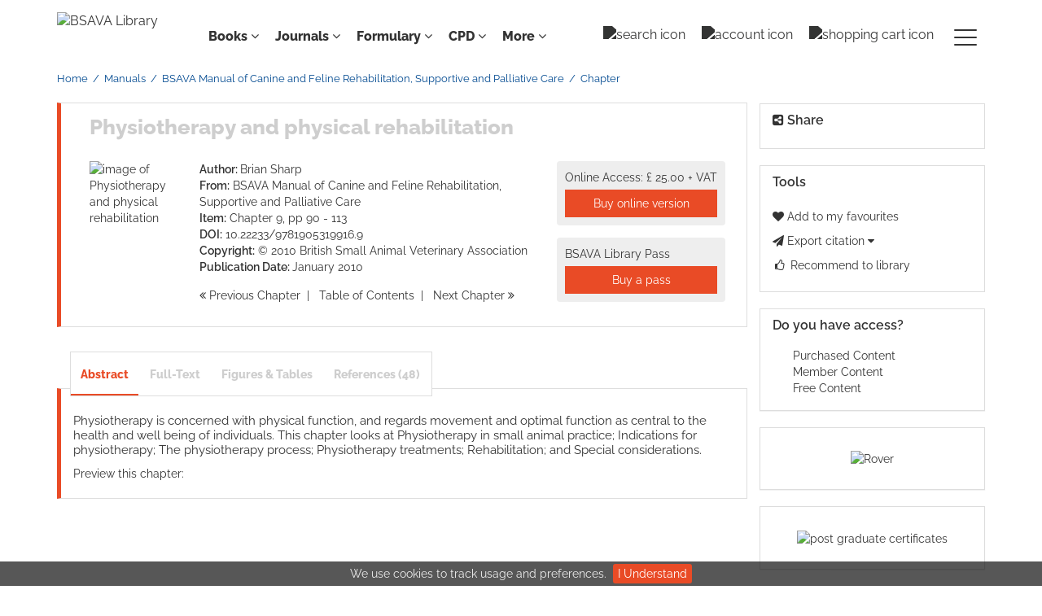

--- FILE ---
content_type: text/html;charset=UTF-8
request_url: https://www.bsavalibrary.com/content/chapter/10.22233/9781905319916.chap9
body_size: 16196
content:

<!DOCTYPE html><!--[if lt IE 7]> <html class="no-js lt-ie9 lt-ie8 lt-ie7" id="mainTemplate"> <![endif]--><!--[if IE 7]> <html class="no-js lt-ie9 lt-ie8" id="mainTemplate"> <![endif]--><!--[if IE 8]> <html class="no-js lt-ie9" id="mainTemplate"> <![endif]--><!--[if gt IE 8]><!--><html xmlns="http://www.w3.org/1999/xhtml" xml:lang="en" lang="en" class="no-js" id="mainTemplate"> <!--<![endif]--><head><meta charset="utf-8" /><meta http-equiv="X-UA-Compatible" content="IE=Edge" /><!-- BEGIN SHAREAHOLIC CODE --><link rel="preload" href="https://cdn.shareaholic.net/assets/pub/shareaholic.js" as="script" /><meta name="shareaholic:site_id" content="2b1e0eb61f3f83032b97fd8f61868812" /><script data-cfasync="false" async src="https://cdn.shareaholic.net/assets/pub/shareaholic.js"></script><!-- END SHAREAHOLIC CODE --><!-- <meta http-equiv="Content-Type" content="text/html; charset=utf-8" /> --><meta name="viewport" content="width=device-width, initial-scale=1" /><title>Physiotherapy and physical rehabilitation | BSAVA Library</title><link rel="schema.CRAWLER" href="http://labs.ingenta.com/2006/06/16/crawler" />
<meta name="dc.title" content="Physiotherapy and physical rehabilitation" />
<meta name="dc.publisher" content="BSAVA Library"/>
<meta name="dc.type" scheme="DCMIType" content="Text"/>
<meta name="author" content="Brian Sharp" />
<meta name="description" content="Physiotherapy is concerned with physical function, and regards movement and optimal function as central to the health and well being of individuals. This chapter looks at Physiotherapy in small animal practice; Indications for physiotherapy; The physiotherapy process; Physiotherapy treatments; Rehabilitation; and Special considerations." />
<meta name="dc.creator" content="Brian Sharp" />
<meta name="dc.identifier" content="doi:10.22233/9781905319916.9"/>
<meta name="dc.date" content="2010/01/01" />
<meta name="citation_doi" content="10.22233/9781905319916.9" />
<meta name="citation_isbn" content="978-1-905319-91-6" />
<meta name="citation_isbn" content="978-1-905319-20-6" />
<meta name="citation_publication_date" content="2010/01/01" />
<meta name="citation_date" content="2010/01/01" />
<meta name="citation_year" content="2010" />
<meta name="citation_title" content="Physiotherapy and physical rehabilitation" />
<meta name="citation_author" content="Brian Sharp" />
<meta name="citation_firstpage" content="90" />
<meta name="citation_lastpage" content="113" />
<meta name="citation_publisher" content="BSAVA Library" />
<meta name="citation_abstract" content="Physiotherapy is concerned with physical function, and regards movement and optimal function as central to the health and well being of individuals. This chapter looks at Physiotherapy in small animal practice; Indications for physiotherapy; The physiotherapy process; Physiotherapy treatments; Rehabilitation; and Special considerations." />
<meta name="citation_abstract_html_url" content="https://www.bsavalibrary.com/content/chapter/10.22233/9781905319916.chap9" />
<meta name="citation_reference" content="" />
<meta name="citation_inbook_title" content="BSAVA Manual of Canine and Feline Rehabilitation, Supportive and Palliative Care"/>
<meta name="robots" content="NOODP" />
<meta name="stats-meta" content="stats" data-logstatisticsurl="/logstatistics.action" data-itemid="/content/chapter/10.22233/9781905319916.chap9" data-baseuri="http://instance.metastore.ingenta.com"/>
<link rel="icon" type="image/png" href="/images/instance/favicon/favicon-48x48.png" sizes="48x48" /><link rel="icon" type="image/svg+xml" href="/images/instance/favicon/favicon.svg" /><link rel="shortcut icon" href="/images/instance/favicon/favicon.ico" /><link rel="apple-touch-icon" sizes="180x180" href="/images/instance/favicon/apple-touch-icon.png" /><link rel="manifest" href="/images/instance/favicon/site.webmanifest" /><link href="/css/v/12.1.0/instance/google-fonts.css" rel="stylesheet" /><link rel="stylesheet" media="screen and (max-width: 844px)" href="/css/v/12.1.0/instance/component.css" type="text/css"/><link rel="stylesheet" href="/css/v/12.1.0/instance/site.css" type="text/css" /><!--[if lte IE 10]><link rel="stylesheet" href="/css/instance/ie.css" type="text/css" /><![endif]--><link rel="stylesheet" href="/css/v/12.1.0/contentpreview/preview.css" type="text/css" media="screen, print" /><link rel="stylesheet" href="/css/v/12.1.0/instance/fulltext-html-tab.css" type="text/css" media="screen, print" /><link rel="stylesheet" href="/css/v/12.1.0/instance/jquery.fancybox.css" type="text/css" media="screen, print" /><script src="/js/instance/vendor/modernizer.custom.min.js" type="text/javascript" ></script><!-- HTML5 Respond.js IE8 support of media queries --><!--[if lt IE 9]><script src="//oss.maxcdn.com/libs/respond.js/1.4.2/respond.min.js"></script><![endif]--><script src="/js/v/12.1.0/jp/jquery-1.11.1.min.js" type="text/javascript"></script><script src="/js/v/12.1.0/instance/jquery.dlmenu.js" ></script></head><body id="book" class="body is-hybrid-skin-template" data-instanceprefix="instance"data-elements-to-offset-scroll-when-fixed=".main-header-container, .article-navigation-bar"><!-- Global site tag (gtag.js) - Google Analytics --><script async src="https://www.googletagmanager.com/gtag/js?id=UA-122540547-1"></script><script>window.dataLayer = window.dataLayer || [];function gtag(){dataLayer.push(arguments);}gtag('js', new Date());gtag('config', 'UA-122540547-1');</script><div id="hiddenContext" class="hidden-js-div" data-cookiemessage="We use cookies to track usage and preferences." data-cookieaccepttext="I Understand" data-cookiedeclinetext="Disable Cookies" data-cookiepolicytext="Privacy Policy"></div><div id="skinPublishingDates" class="hidden-js-div">1887</div><div id="wrapper" class="siteWrapper"><header class="header" id="header"><div class="navbar navbar-default main-header-container">
<div class="container header-container">
<a href="/" 
class="logo header-container__logo" ><img alt="BSAVA Library" 
src="/images/instance/logo/07-BSAVA-Logo-Black.svg"
class="img-responsive main-logo-image" /></a>
<ul class="navbar-nav-main-menu header-container__icon-menu"
aria-label="User navigation items" role="menubar">
<li class="search-nav-container 
navbar-nav-main-menu__search-container" role="none">
<a href="#" class="js-toggle-search-window" 
title="Search" aria-label="toggle display of search input field and advanced search link" ><img src="/images/instance/icon/search.svg" alt="search icon" /></a>
<div class="search-nav js-global-site-search-container" id="search-nav">
<form id="global-search-form" action="/search" class="search-nav__form search-nav__form--adv-search-enabled" 
data-advancedSearchAvailable="" role="search" 
data-noSearchTermError="Please enter a search term">
<div class="search-nav__up-triangle "></div> 
<input type="text" id="quickSearchBox" class="js-searchcomplete search-nav__input-box"
name="value1" placeholder="Search..."
aria-label="Enter your search term" />
<input type="hidden" 
value="fulltext"
name="option1"
aria-label="Enter your search term" />
<!-- <input name="pageSize" value="8" type="hidden" /> taken out at present - as interferes with search at present and not scrolling -->
<button type="submit" class="search-nav__submit-btn">
<img src="/images/instance/icon/search.svg" alt="search icon" class="search-nav__submit-btn-image">
</button>
<a href="/search/advancedsearch"
class="search-nav__advanced-search-link">
ADVANCED SEARCH
</a>
</form>
</div>
</li>
<li class="navbar-nav-main-menu__login-container" role="none">
<a href="/registration/signin-or-register.action?signInTarget=%2Fcontent%2Fchapter%2F10.22233%2F9781905319916.chap9" class="js-profile" role="menuitem" title="Login or Register" aria-label="Login or Register">
<img src="/images/instance/icon/account_circle.svg" alt="account icon" />
</a>
</li>
<li class=" navbar-nav-main-menu__cart-container" role="none">
<a title="Shopping cart"
href="/cart"
aria-label="Cart"
role="menuitem"
class="cart-button-desktop">
<img src="/images/instance/icon/shopping_cart.svg" alt="shopping cart icon" />
</a>
</li>
<li class="main-navigation-menu" role="none"><button type="button" class="main-navigation-menu__button" data-toggle="collapse" data-target="#collapse-main-nav" role="menuitem"aria-controls="collapse-main-nav"aria-label="Site menu"title="Site menu"><span class="icon-bar bar-one"></span><span class="icon-bar bar-two"></span><span class="icon-bar bar-three"></span></button><div class="collapse main-navigation-menu__dropdown main-navigation-dropdown" id="collapse-main-nav"><ul class="main-navigation-dropdown__menu" role="menu"><li class="main-navigation-dropdown__item "><a href="#" title="Manuals" role="button"aria-label="Manuals expand or collapse" aria-controls="collapse-main-sub-nav-1" aria-expanded="false"class="main-navigation-dropdown__link js-link-toggle-main-sub-menu">Manuals</a><span class="main-navigation-dropdown__toggle-expand js-link-toggle-main-sub-menu" role="button"aria-label="Manuals expand or collapse" title="expand or collapse"aria-controls="collapse-main-sub-nav-1" aria-expanded="false"><span class="glyphicon glyphicon-chevron-down main-navigation-dropdown__chevron js-toggle-main-menu-item" aria-hidden="true"></span></span><ul class="main-navigation-dropdown__submenu js-toggle-display-sub-menu" id="collapse-main-sub-nav-1"><li class="main-navigation-dropdown__submenu-item "><a href="/content/books/manuals" class="main-navigation-dropdown__submenu-link"title="All BSAVA manuals">All BSAVA manuals</a></li><li class="main-navigation-dropdown__submenu-item "><a href="/content/case-examples" class="main-navigation-dropdown__submenu-link"title="Case examples">Case examples</a></li><li class="main-navigation-dropdown__submenu-item "><a href="/content/operative-techniques" class="main-navigation-dropdown__submenu-link"title="Operative techniques">Operative techniques</a></li><li class="main-navigation-dropdown__submenu-item "><a href="/content/quick-reference-guides " class="main-navigation-dropdown__submenu-link"title="Quick reference guides">Quick reference guides</a></li></ul></li><li class="main-navigation-dropdown__item "><a href="#" title="Guides" role="button"aria-label="Guides expand or collapse" aria-controls="collapse-main-sub-nav-2" aria-expanded="false"class="main-navigation-dropdown__link js-link-toggle-main-sub-menu">Guides</a><span class="main-navigation-dropdown__toggle-expand js-link-toggle-main-sub-menu" role="button"aria-label="Guides expand or collapse" title="expand or collapse"aria-controls="collapse-main-sub-nav-2" aria-expanded="false"><span class="glyphicon glyphicon-chevron-down main-navigation-dropdown__chevron js-toggle-main-menu-item" aria-hidden="true"></span></span><ul class="main-navigation-dropdown__submenu js-toggle-display-sub-menu" id="collapse-main-sub-nav-2"><li class="main-navigation-dropdown__submenu-item "><a href="/content/book/10.22233/9781910443910" class="main-navigation-dropdown__submenu-link"title="Cognitive aids for anaesthesia">Cognitive aids for anaesthesia</a></li><li class="main-navigation-dropdown__submenu-item "><a href="/content/book/10.22233/9781913859589" class="main-navigation-dropdown__submenu-link"title="Nutrition guide">Nutrition guide</a></li><li class="main-navigation-dropdown__submenu-item "><a href="/content/book/10.22233/9781910443453" class="main-navigation-dropdown__submenu-link"title="Pain management guide">Pain management guide</a></li><li class="main-navigation-dropdown__submenu-item "><a href="/content/formulary/poisonguide " class="main-navigation-dropdown__submenu-link"title="Poisons guide">Poisons guide</a></li><li class="main-navigation-dropdown__submenu-item "><a href="/content/procedures-guide " class="main-navigation-dropdown__submenu-link"title="Procedures guide">Procedures guide</a></li></ul></li><li class="main-navigation-dropdown__item "><a href="#" title="Formulary " role="button"aria-label="Formulary expand or collapse" aria-controls="collapse-main-sub-nav-3" aria-expanded="false"class="main-navigation-dropdown__link js-link-toggle-main-sub-menu">Formulary </a><span class="main-navigation-dropdown__toggle-expand js-link-toggle-main-sub-menu" role="button"aria-label="Formulary expand or collapse" title="expand or collapse"aria-controls="collapse-main-sub-nav-3" aria-expanded="false"><span class="glyphicon glyphicon-chevron-down main-navigation-dropdown__chevron js-toggle-main-menu-item" aria-hidden="true"></span></span><ul class="main-navigation-dropdown__submenu js-toggle-display-sub-menu" id="collapse-main-sub-nav-3"><li class="main-navigation-dropdown__submenu-item "><a href="/content/formulary/canine-and-feline " class="main-navigation-dropdown__submenu-link"title="Canine and feline">Canine and feline</a></li><li class="main-navigation-dropdown__submenu-item "><a href="/content/formulary/exotic-pets " class="main-navigation-dropdown__submenu-link"title="Exotic pets">Exotic pets</a></li></ul></li><li class="main-navigation-dropdown__item "><a href="#" title="Journals " role="button"aria-label="Journals expand or collapse" aria-controls="collapse-main-sub-nav-4" aria-expanded="false"class="main-navigation-dropdown__link js-link-toggle-main-sub-menu">Journals </a><span class="main-navigation-dropdown__toggle-expand js-link-toggle-main-sub-menu" role="button"aria-label="Journals expand or collapse" title="expand or collapse"aria-controls="collapse-main-sub-nav-4" aria-expanded="false"><span class="glyphicon glyphicon-chevron-down main-navigation-dropdown__chevron js-toggle-main-menu-item" aria-hidden="true"></span></span><ul class="main-navigation-dropdown__submenu js-toggle-display-sub-menu" id="collapse-main-sub-nav-4"><li class="main-navigation-dropdown__submenu-item "><a href="/content/journals/companion " class="main-navigation-dropdown__submenu-link"title="Companion">Companion</a></li><li class="main-navigation-dropdown__submenu-item "><a href="/jsap " class="main-navigation-dropdown__submenu-link"title="JSAP">JSAP</a></li></ul></li><li class="main-navigation-dropdown__item "><a href="#" title="Lectures &amp; Webinars " role="button"aria-label="Lectures &amp; Webinars expand or collapse" aria-controls="collapse-main-sub-nav-5" aria-expanded="false"class="main-navigation-dropdown__link js-link-toggle-main-sub-menu">Lectures &amp; Webinars </a><span class="main-navigation-dropdown__toggle-expand js-link-toggle-main-sub-menu" role="button"aria-label="Lectures &amp; Webinars expand or collapse" title="expand or collapse"aria-controls="collapse-main-sub-nav-5" aria-expanded="false"><span class="glyphicon glyphicon-chevron-down main-navigation-dropdown__chevron js-toggle-main-menu-item" aria-hidden="true"></span></span><ul class="main-navigation-dropdown__submenu js-toggle-display-sub-menu" id="collapse-main-sub-nav-5"><li class="main-navigation-dropdown__submenu-item "><a href="/pages/congressondemand " class="main-navigation-dropdown__submenu-link"title="About Congress access">About Congress access</a></li><li class="main-navigation-dropdown__submenu-item "><a href="/content/congress " class="main-navigation-dropdown__submenu-link"title="Congress proceedings">Congress proceedings</a></li><li class="main-navigation-dropdown__submenu-item "><a href="/content/lecture-library" class="main-navigation-dropdown__submenu-link"title="Lecture library">Lecture library</a></li><li class="main-navigation-dropdown__submenu-item "><a href="/content/video-library" class="main-navigation-dropdown__submenu-link"title="Video library">Video library</a></li><li class="main-navigation-dropdown__submenu-item "><a href="/content/webinar-library " class="main-navigation-dropdown__submenu-link"title="Webinar library">Webinar library</a></li></ul></li><li class="main-navigation-dropdown__item "><a href="#" title="Resources " role="button"aria-label="Resources expand or collapse" aria-controls="collapse-main-sub-nav-6" aria-expanded="false"class="main-navigation-dropdown__link js-link-toggle-main-sub-menu">Resources </a><span class="main-navigation-dropdown__toggle-expand js-link-toggle-main-sub-menu" role="button"aria-label="Resources expand or collapse" title="expand or collapse"aria-controls="collapse-main-sub-nav-6" aria-expanded="false"><span class="glyphicon glyphicon-chevron-down main-navigation-dropdown__chevron js-toggle-main-menu-item" aria-hidden="true"></span></span><ul class="main-navigation-dropdown__submenu js-toggle-display-sub-menu" id="collapse-main-sub-nav-6"><li class="main-navigation-dropdown__submenu-item "><a href="/content/cil-groups " class="main-navigation-dropdown__submenu-link"title="Client resources">Client resources</a></li><li class="main-navigation-dropdown__submenu-item "><a href="/content/disease-factsheets " class="main-navigation-dropdown__submenu-link"title="Disease factsheets">Disease factsheets</a></li><li class="main-navigation-dropdown__submenu-item "><a href="/content/graduate-resource-hub " class="main-navigation-dropdown__submenu-link"title="Graduate Resource Hub">Graduate Resource Hub</a></li><li class="main-navigation-dropdown__submenu-item "><a href="/content/book/10.22233/9781910443989 " class="main-navigation-dropdown__submenu-link"title="Lab verification">Lab verification</a></li><li class="main-navigation-dropdown__submenu-item "><a href="/content/book/10.22233/9781913859169" class="main-navigation-dropdown__submenu-link"title="Medicines guide">Medicines guide</a></li><li class="main-navigation-dropdown__submenu-item "><a href="https://www.bsava.com/other/position-statements/ " class="main-navigation-dropdown__submenu-link"title="Position statements">Position statements</a></li><li class="main-navigation-dropdown__submenu-item "><a href="/content/product-use-factsheets " class="main-navigation-dropdown__submenu-link"title="Product use factsheets">Product use factsheets</a></li><li class="main-navigation-dropdown__submenu-item "><a href="/content/protect-me " class="main-navigation-dropdown__submenu-link"title="PROTECT ME">PROTECT ME</a></li><li class="main-navigation-dropdown__submenu-item "><a href="https://rover.bsava.com " class="main-navigation-dropdown__submenu-link"title="Rover AI Assistant">Rover AI Assistant</a></li><li class="main-navigation-dropdown__submenu-item "><a href="/content/video-library " class="main-navigation-dropdown__submenu-link"title="Video library">Video library</a></li></ul></li><li class="main-navigation-dropdown__item "><a href="/content/collections "title="Collections" class="main-navigation-dropdown__link">Collections</a></li><li class="main-navigation-dropdown__item "><a href="#" title="Help" role="button"aria-label="Help expand or collapse" aria-controls="collapse-main-sub-nav-8" aria-expanded="false"class="main-navigation-dropdown__link js-link-toggle-main-sub-menu">Help</a><span class="main-navigation-dropdown__toggle-expand js-link-toggle-main-sub-menu" role="button"aria-label="Help expand or collapse" title="expand or collapse"aria-controls="collapse-main-sub-nav-8" aria-expanded="false"><span class="glyphicon glyphicon-chevron-down main-navigation-dropdown__chevron js-toggle-main-menu-item" aria-hidden="true"></span></span><ul class="main-navigation-dropdown__submenu js-toggle-display-sub-menu" id="collapse-main-sub-nav-8"><li class="main-navigation-dropdown__submenu-item "><a href="/about" class="main-navigation-dropdown__submenu-link"title="About the Library">About the Library</a></li><li class="main-navigation-dropdown__submenu-item "><a href="/librarians" class="main-navigation-dropdown__submenu-link"title="Institutional subscriptions">Institutional subscriptions</a></li><li class="main-navigation-dropdown__submenu-item "><a href="/practices" class="main-navigation-dropdown__submenu-link"title="Practice subscriptions">Practice subscriptions</a></li><li class="main-navigation-dropdown__submenu-item "><a href="/researchers" class="main-navigation-dropdown__submenu-link"title="Researchers and authors">Researchers and authors</a></li><li class="main-navigation-dropdown__submenu-item "><a href="/contact" class="main-navigation-dropdown__submenu-link"title="Contact us">Contact us</a></li></ul></li></ul></div></li></ul>
<div class="header-container__publication-menu"><ul class="nav navbar-nav navbar-nav--publication-menu"aria-label="" role="menubar"><li role="menuitem" class="button1 dropdown"><a title="Books"href="#"class="dropdown-toggle" data-toggle="dropdown" id="dropdownMenu0" role="button" aria-haspopup="true" aria-expanded="false">Books<i class="fa fa-angle-down"></i></a><ul class="dropdown-menu" role="menu"><li role="presentation"class="journal-list "><a href="/content/books/manuals"title="BSAVA manuals" role="menuitem"tabindex="-1"class="megamenu-link">BSAVA manuals</a></li><li role="presentation"class="journal-list "><a href="/content/book/10.22233/9781910443910"title="Cognitive aids for anaesthesia" role="menuitem"tabindex="-1"class="megamenu-link">Cognitive aids for anaesthesia</a></li><li role="presentation"class="journal-list "><a href="/content/book/10.22233/9781913859589"title="Nutrition guide" role="menuitem"tabindex="-1"class="megamenu-link">Nutrition guide</a></li><li role="presentation"class="journal-list "><a href="/content/book/10.22233/9781910443453"title="Pain management guide" role="menuitem"tabindex="-1"class="megamenu-link">Pain management guide</a></li><li role="presentation"class="journal-list "><a href="/content/formulary/poisonguide"title="Poisons guide" role="menuitem"tabindex="-1"class="megamenu-link">Poisons guide</a></li><li role="presentation"class="journal-list "><a href="/content/procedures-guide"title="Procedures guide" role="menuitem"tabindex="-1"class="megamenu-link">Procedures guide</a></li><li role="presentation"class="journal-list "><a href="/content/case-examples"title="Case examples" role="menuitem"tabindex="-1"class="megamenu-link">Case examples</a></li><li role="presentation"class="journal-list "><a href="/content/operative-techniques"title="Operative techniques" role="menuitem"tabindex="-1"class="megamenu-link">Operative techniques</a></li><li role="presentation"class="journal-list "><a href="/content/quick-reference-guides"title="Quick reference guides" role="menuitem"tabindex="-1"class="megamenu-link">Quick reference guides</a></li></ul></li><li role="menuitem" class="button2 dropdown"><a title="Journals"href="#"class="dropdown-toggle" data-toggle="dropdown" id="dropdownMenu1" role="button" aria-haspopup="true" aria-expanded="false">Journals<i class="fa fa-angle-down"></i></a><ul class="dropdown-menu" role="menu"><li role="presentation"class="journal-list "><a href="/content/journals/companion"title="Companion" role="menuitem"tabindex="-1"class="megamenu-link">Companion</a></li><li role="presentation"class="journal-list "><a href="/jsap"title="JSAP" role="menuitem"tabindex="-1"class="megamenu-link">JSAP</a></li></ul></li><li role="menuitem" class="button3 dropdown"><a title="Formulary"href="#"class="dropdown-toggle" data-toggle="dropdown" id="dropdownMenu2" role="button" aria-haspopup="true" aria-expanded="false">Formulary<i class="fa fa-angle-down"></i></a><ul class="dropdown-menu" role="menu"><li role="presentation"class="journal-list "><a href="/content/formulary/canine-and-feline"title="Canine and feline" role="menuitem"tabindex="-1"class="megamenu-link">Canine and feline</a></li><li role="presentation"class="journal-list "><a href="/content/formulary/exotic-pets"title="Exotic pets" role="menuitem"tabindex="-1"class="megamenu-link">Exotic pets</a></li></ul></li><li role="menuitem" class="button4 dropdown"><a title="CPD"href="#"class="dropdown-toggle" data-toggle="dropdown" id="dropdownMenu3" role="button" aria-haspopup="true" aria-expanded="false">CPD<i class="fa fa-angle-down"></i></a><ul class="dropdown-menu" role="menu"><li role="presentation"class="journal-list "><a href="/pages/congressondemand"title="About Congress access" role="menuitem"tabindex="-1"class="megamenu-link">About Congress access</a></li><li role="presentation"class="journal-list "><a href="/content/congress"title="Congress proceedings" role="menuitem"tabindex="-1"class="megamenu-link">Congress proceedings</a></li><li role="presentation"class="journal-list "><a href="/content/lecture-library"title="Lecture library" role="menuitem"tabindex="-1"class="megamenu-link">Lecture library</a></li><li role="presentation"class="journal-list "><a href="/content/video-library"title="Video library" role="menuitem"tabindex="-1"class="megamenu-link">Video library</a></li><li role="presentation"class="journal-list "><a href="/content/webinar-library "title="Webinar library" role="menuitem"tabindex="-1"class="megamenu-link">Webinar library</a></li></ul></li><li role="menuitem" class="button5 dropdown"><a title=" More "href="#"class="dropdown-toggle" data-toggle="dropdown" id="dropdownMenu4" role="button" aria-haspopup="true" aria-expanded="false">More <i class="fa fa-angle-down"></i></a><ul class="dropdown-menu" role="menu"><li role="presentation"class="journal-list "><a href="/about"title="About the Library" role="menuitem"tabindex="-1"class="megamenu-link">About the Library</a></li><li role="presentation"class="journal-list "><a href="/content/collections "title="Collections" role="menuitem"tabindex="-1"class="megamenu-link">Collections</a></li><li role="presentation"class="journal-list "><a href="/content/cil-groups "title="Client resources" role="menuitem"tabindex="-1"class="megamenu-link">Client resources</a></li><li role="presentation"class="journal-list "><a href="/content/disease-factsheets "title="Disease factsheets" role="menuitem"tabindex="-1"class="megamenu-link">Disease factsheets</a></li><li role="presentation"class="journal-list "><a href="/content/graduate-resource-hub "title="Graduate Resource Hub" role="menuitem"tabindex="-1"class="megamenu-link">Graduate Resource Hub</a></li><li role="presentation"class="journal-list "><a href="/content/book/10.22233/9781910443989"title="Lab verification" role="menuitem"tabindex="-1"class="megamenu-link">Lab verification</a></li><li role="presentation"class="journal-list "><a href="/content/book/10.22233/9781913859169"title="Medicines guide" role="menuitem"tabindex="-1"class="megamenu-link">Medicines guide</a></li><li role="presentation"class="journal-list "><a href="https://www.bsava.com/other/position-statements/"title="Position statements" role="menuitem"tabindex="-1"class="megamenu-link">Position statements</a></li><li role="presentation"class="journal-list "><a href="/content/product-use-factsheets"title="Product use factsheets" role="menuitem"tabindex="-1"class="megamenu-link">Product use factsheets</a></li><li role="presentation"class="journal-list "><a href="/content/protect-me"title="PROTECT ME" role="menuitem"tabindex="-1"class="megamenu-link">PROTECT ME</a></li><li role="presentation"class="journal-list "><a href="https://rover.bsava.com"title="Rover AI Assistant" role="menuitem"tabindex="-1"class="megamenu-link">Rover AI Assistant</a></li></ul></li></ul></div> 
</div>
</div>
</header><div id="bellowheadercontainer" class="container no-padding relative" ><!-- Side bar Nav buttons - Mobile View - Tools / Share --><button type="button" data-parent="#bellowheadercontainer" class="navbar-toggle toggle-arrow" data-toggle="collapse" data-target="#tools-nav"><span class="sr-only">Toggle navigation</span><span>Tools <i class="fa fa-angle-down"></i></span></button><aside class="col-xs-12 col-sm-12 col-md-3 pull-right left-padding sidebar-pub2web-container header-sidebar"aria-label="right sidebar top"> <div class="navbar-collapse sign-in-container navbar-right sidebar-pub2web-element collapse" id="sign-in"><!-- <a href="#" class="pull-right visible-sm visible-xs close-window" data-target="#sign-in" data-toggle="collapse" ><i class="fa fa-times"></i></a> --><!-- sign-in display --><!-- show login form if user hasn't yet provided a user name and password --><!-- <ul class="list-group"><li class="list-group-item"><a href="https://www.bsava.com/Site-Access/Registration?returnurl=" title="Link to register" 
target="_blank" >Register</a>
</li></ul>--><!-- 
<form method="post" action="https://www.bsavalibrary.com/session" id="form-signin" class="c-LoginForm "><div class="l-column-container__content">	<div class="form-group userinput c-LoginForm__userinput"> <label for="signname" class="hidden-xs hidden-sm c-LoginForm__label">Username:</label><input type="text" class="form-control c-LoginForm__input" name="username" id="signname" placeholder="Enter username"/></div><div class="form-group userinput c-LoginForm__userinput"><label for="signpsswd" class="hidden-xs hidden-sm c-LoginForm__label">Password:</label><input type="password" class="form-control c-LoginForm__input"autocomplete="current-password" name="password" id="signpsswd" placeholder="password"/></div><div class="l-column-container__footer"><button type="submit" class="btn btn-default pull-right">Sign in</button> </div><input type="hidden" name="signInTarget" id="signInTarget" value="/content/chapter/10.22233/9781905319916.chap9" /><input type="hidden" name="logintype" value="acs" id="loginboxsignlogintype" /></div></form>--></ul></div><div class="clearfix"></div><div id="share-nav" class="collapse navbar-collapse share-nav navbar-right sidebar-pub2web-element panel panel-default">
<div class="panel-heading">
<div class="fr-view"><h3 class="panel-title"><i class="fa fa-share-alt-square"></i> Share</h3></div>
</div>
<div class="panel-body">
<div class="shareaholic-canvas" data-app="share_buttons" data-app-id="33129234"></div>
</div>
</div>
<div id="tools-nav" class="collapse navbar-collapse tools-nav sidebar-pub2web-element panel panel-default">
<div class="panel-heading">
<h3 class="panel-title"><!-- <i class="fa fa-wrench"></i> --> Tools</h3>
</div>
<div class="panel-body">
<ul class="list-unstyled">
<li class="tools-item tools-favourite">
<a href="#" class="toolsprite addtofavourite js-signInOrRegister">
<i class="fa fa-heart favouritesIcon"></i>
Add to my favourites
</a>
</li>
<li class="tools-item tools-exportOptions dropdown">
<a href="#" data-toggle="dropdown" title="Link to export citations">
<i class="fa fa-paper-plane"></i> 
Export citation
<span class="fa upDownCaret"></span>
</a>
<ul class="dropdown-menu flat togglecontent hidden-js-li exportlist list-group">
<li class="list-group-item">
<a href="/content/chapter/10.22233/9781905319916.chap9/cite/bibtex" title="Link to export in BibTEX format" 
class="externallink" >BibT<sub>E</sub>X</a>
</li>
<li class="list-group-item">
<a href="/content/chapter/10.22233/9781905319916.chap9/cite/endnote" title="Link to export in Endnote format" 
class="externallink" >Endnote</a>
</li>
<li class="list-group-item">
<a href="/content/chapter/10.22233/9781905319916.chap9/cite/endnote" title="Link to export in Zotero format" 
class="externallink" >Zotero</a>
</li>
<li class="list-group-item">
<a href="/content/chapter/10.22233/9781905319916.chap9/cite/refworks" title="Link to export in RefWorks format" 
class="externallink" >RefWorks</a>
</li>
</ul>
</li>
<li class="tools-item tools-recommend">
<a href="/content/book/10.22233/9781905319916" title="Link to recommend this journal to a library" 
data-title="BSAVA Manual of Canine and Feline Rehabilitation, Supportive and Palliative Care" data-isbn="978-1-905319-20-6" data-emailbody="Dear Librarian,I would like to recommend the following publication:" id="recommendToLibrarian" data-subj="Recommend to library" ><i class="fa fa-thumbs-o-up fa-fw"></i>
Recommend to library</a>
</li>
</ul>
</div>
</div>
<div id="signInOrRegisterDialog"></div></aside><main class="col-xs-12 col-sm-12 col-md-9 content main-content-container" ><div class="hiddenjsdiv itemmetadata">
<div class="metadata_title">Physiotherapy and physical rehabilitation</div>
<div class="metadata_citation">
<span>British Small Animal Veterinary Association <span class="citationvolume"></span></span><span>, 90</span><span> (2010)</span><span>; <a href="https://doi.org/10.22233/9781905319916.9" rel="external" class="externallink">https://doi.org/10.22233/9781905319916.9</a></span></div>
<div class="metadata_itemWebId">/content/chapter/10.22233/9781905319916.chap9</div>
</div>
<ol class="breadcrumb"><li>
<a href="/" 
>Home</a>
</li><li>
<a href="/content/books/manuals" 
>Manuals</a>
</li><li>
<a href="/content/book/10.22233/9781905319916" 
>BSAVA Manual of Canine and Feline Rehabilitation, Supportive and Palliative Care</a>
</li><li><span class="inactiveLink">Chapter</span></li></ol><div class="article-cover"><div class="title-subtitle clearfix"><div class="col-sm-12 remove-padding-xs"><h2>
Physiotherapy and physical rehabilitation</h2></div></div><div class="row"><div class="col-sm-12"><div class="mob-right-gap remove-padding-xs col-sm-2"><img class="cover " src="/docserver/fulltext/10.22233/9781905319916/9781905319916_cover.gif" alt="image of Physiotherapy and physical rehabilitation" title="image of Physiotherapy and physical rehabilitation" /></div><div class="col-sm-10 remove-padding-xs"><div class="right-title-box"> <div class="hiddenjsdiv currencySymbol">GBP</div>
<div class="access-options">
<div class="purchaseItem">
<form method="post" action="/cart/add.action">
<div class="tokenCSRF_HiddenValue hidden">
</div>
<input type="hidden" name="itemId" value="http://instance.metastore.ingenta.com/content/chapter/10.22233/9781905319916.chap9" />
<input type="hidden" name="terms" value="download" />
<span class="regular-price">Online Access:
<span class="">£ 25.00 + VAT</span></span>
<button type="submit" class="buyItem clickonce btn btn-primary btn-block">Buy online version</button>
</form>
</div>
</div>
<div class="access-options">
BSAVA Library Pass
<a href="/carnets" 
class="buyItem clickonce btn btn-primary btn-block" >Buy a pass</a>
</div>
<div class="rent-link-text hidden">
<div class="access-options ">
<span class="idrive-icon-deepdyve-logo acess-options-icon"><span class="path1"></span><span class="path2"></span><span class="path3"></span><span class="path4"></span><span class="path5"></span></span>
<a class="rent-link-href externallink" rel="external" href="">
<span class="">Rent:</span>
<span class="hidden">Rent this article for</span>
<span class="deepdyveprice"></span>
</a>
</div>
<div class="hiddenblurbsvalues">
<div class="deepdyve">10.22233/9781905319916.9</div>
</div>
</div>
</div><div class="title-box"> <ul class="propertie-box list-unstyled"><li><span class="meta-key authors_label">Author:</span><span class="meta-value authors">
<a href="/search?value1=Brian+Sharp&option1=author&noRedirect=true" class="nonDisambigAuthorLink">Brian Sharp</a>
</span></li><li><span class="meta-key chapter_source_label">From:</span><span class="meta-value chapter_source"><a href="/content/book/10.22233/9781905319916" 
>BSAVA Manual of Canine and Feline Rehabilitation, Supportive and Palliative Care</a>
</span></li><li> <span class="meta-key chapter_item_label">Item:</span><span class="meta-value chapter_item">Chapter 9, pp 90 - 113 </li><li><span class="meta-key chapter_doi_label">DOI:</span><span class="meta-value chapter_item"><a href="http://dx.doi.org/10.22233/9781905319916.9" 
>10.22233/9781905319916.9</a>
</span></li><li><span class="meta-key chapter_copyright_label">Copyright:</span><span class="meta-value chapter_item">© 2010 British Small Animal Veterinary Association</span></li><li><span class="meta-key publicationDate_label">Publication Date:</span><span class="meta-value publicationDate">January 2010 
</span></li></ul><ul class="pagernav">
<li class="previous ">
<a href="/content/chapter/10.22233/9781905319916.chap8" 
><i class="fa fa-angle-double-left"></i>
Previous <span class="hidden-xs">
Chapter
</span></a>
</li>
<li>
<a href="/content/book/10.22233/9781905319916?showtab=chapters#chapters" 
>T<span class="hidden-xs">able</span> o<span class="hidden-xs">f</span> C<span 
class="hidden-xs">ontents</span></a>
</li>
<li class="next ">
<a href="/content/chapter/10.22233/9781905319916.chap10" 
>Next <span class="hidden-xs">
Chapter
</span> 
<i class="fa fa-angle-double-right"></i></a>
</li>
</ul>
</div></div></div></div></div> <nav class="transformer-tabs js-transformer-tabs icon-image"><ul class="tabset tab-dropdown js-dropdown"><div class="visible-xs js-select select"><div class="js-mobile-tab mobile-tab">Abstract</div></div><li class="active active tab-one tabIcon" >
<a href="#abstract" title="Abstract" 
class="active active tab-one" 
role="button" aria-pressed="true" >
<span class="iconContainer"><i class="fa-stack fa-lg"><i class="fa fa-ellipsis-h fa-stack-1x"></i><i class="fa fa-file-o fa-stack-2x"></i></i><strong class="titleIcon">Abstract</strong></span>
</a>
</li><li class=" disabled tabIcon" id="html_tab">
<a href="#html_fulltext" title="You do not have access to this content" 
class=" disabled" 
role="button" aria-pressed="false" >
<span class="iconContainer">
<i class="fa-stack fa-lg" aria-hidden="true"><i class="fa fa-code fa-stack-1x" aria-hidden="true"></i><i class="fa fa-file-o fa-stack-2x" aria-hidden="true"></i></i><strong class="titleIcon">
Full-Text 
</strong>
</span>
</a>
</li>
<li class=" tab-two disabled tabIcon" id="dataandmedia_tab">
<a href="#dataandmedia" title="Figures & Tables" 
class=" tab-two disabled" 
role="button" aria-pressed="false" >
<span class="iconContainer"><i class="fa fa-file-text-o"></i><strong class="titleIcon">Figures & Tables <!-- (mediaData) --></strong></span>
</a>
</li> <li class=" disabled tabIcon" >
<a href="#references" title="You do not have access to this content" 
class=" disabled" 
role="button" aria-pressed="false" >
<span class="iconContainer">
<i class="fa-stack fa-lg" aria-hidden="true"><i class="fa fa-bookmark fa-stack-1x" aria-hidden="true"></i><i class="fa fa-file-o fa-stack-2x" aria-hidden="true"></i></i><strong class="titleIcon">
References 
(48)
</strong>
</span>
</a>
</li>
</ul></nav> <section id="tabbedpages" class="tabs icon-image-content"><div id="abstract" class="active tab-pane tabbedsection hidden-js-div"><div class="articleabstract">
<h3 dir="auto">Abstract</h3>
<div dir="auto">
<div
class="description" ><p>Physiotherapy is concerned with physical function, and regards movement and optimal function as central to the health and well being of individuals. This chapter looks at Physiotherapy in small animal practice; Indications for physiotherapy; The physiotherapy process; Physiotherapy treatments; Rehabilitation; and Special considerations.</p></div>
</div>
</div>
<div id="previewWrapper">
<a href="#" 
class="previewthumbnailink" >Preview this chapter:</a>
<div class="hidden">
<div id="preview">
<div id="top">
<div id="zoomcontrols">
<div id="zoomin"><img src="/images/jp/magnify.gif" width="20" height="19" alt="Zoom in" /></div>
<div id="zoomout"><img src="/images/jp/magnifyminus.gif" width="20" height="19" alt="Zoomout" /></div>
</div>
<p>Physiotherapy and physical rehabilitation, Page <span id="pagenum">1</span> of 1 </p>
<a href="#" 
class="previous" >&lt; Previous page</a>
<span class="navdivider">|</span> 
<a href="#" 
class="next" >Next page &gt;</a>
<span class="filename">/docserver/preview/fulltext/10.22233/9781905319916/9781905319916.9-1.gif</span>
</div>
<div class="image">
<img src="/docserver/preview/fulltext/10.22233/9781905319916/9781905319916.9-1.gif" class="first" />
</div>
</div>
</div>
</div>
<!--
<div class="pubmetadata">
<div
><span class="meta-key isbn_label"><strong><abbr title="International Standard Book Number">ISBN: </abbr></span></strong>
<span class="meta-value isbn">978-1-905319-20-6</span></div>
</div>
<div class="pubmetadata col2">
</div>	
--><ul class="flat meta-list meta-body"></ul></div><div id="html_fulltext" class="htmlfulltext hidden-js-div tabbedsection tab-pane"><div class="itemFullTextLoading"><img src="/images/jp/spinner.gif" alt="Loading full text..." /><p>Full text loading...</p></div></div> <div id="dataandmedia" class="tab-pane dataandmedia tabbedsection hidden-js-div" data-fulltextexpandlinktext="Display Table:"data-hideinlinetablesbydefault="false"><div id="hiddenDataMediaWebid" class="hiddenjsdiv">/content/chapter/10.22233/9781905319916.chap9</div><!-- 
<div class="fright">View: <a href="#figures"> Figures </a>|<a href="#tables"> Tables </a></div> --><div class="figuresblock"><h2 id="figures">Figures</h2><div class="clear singleFigureContainer js-mediacontainer"><div class="hiddenjsdiv mediametadata">
<div class="metadata_webId">/content/figure/10.22233/9781905319916.chap9.fig9_1</div>
<div class="metadata_title">9.1</div>
<div class="metadata_description"><span class="tl-default">The overlapping roles of the veterinary team involved in physiotherapy and rehabilitation.</span> © 2010 British Small Animal Veterinary Association</div>
<div class="metadata_thumbnailImage">10.22233/9781905319916/fig9_1_thumb.gif</div>
<div class="metadata_fullSizeImage">10.22233/9781905319916/fig9_1.png</div>
<div class="metadata_multimediaFile"></div>
<div class="metadata_multimediaFormat"></div>
</div>
<div class="fleft figureSmallImageContainer"><img src="/docserver/fulltext/10.22233/9781905319916/fig9_1_thumb.gif"alt="Image of 9.1"title="Image of 9.1"class=""data-figCount="0" /></div><div class="figureCaptionContainer" id="fig9_1"><span class="figTitle js-downloadtitle">9.1</span><span class="figDesc js-downloaddesc"><span class="tl-default">The overlapping roles of the veterinary team involved in physiotherapy and rehabilitation.</span></span><div class="mediaDownloadLinks"></div></div></div><div class="clear singleFigureContainer js-mediacontainer"><div class="hiddenjsdiv mediametadata">
<div class="metadata_webId">/content/figure/10.22233/9781905319916.chap9.fig9_3</div>
<div class="metadata_title">9.3</div>
<div class="metadata_description"><span class="tl-default">Stages for possible referral to the veterinary physiotherapist.</span> © 2010 British Small Animal Veterinary Association</div>
<div class="metadata_thumbnailImage">10.22233/9781905319916/fig9_3_thumb.gif</div>
<div class="metadata_fullSizeImage">10.22233/9781905319916/fig9_3.png</div>
<div class="metadata_multimediaFile"></div>
<div class="metadata_multimediaFormat"></div>
</div>
<div class="fleft figureSmallImageContainer"><img src="/docserver/fulltext/10.22233/9781905319916/fig9_3_thumb.gif"alt="Image of 9.3"title="Image of 9.3"class=""data-figCount="0" /></div><div class="figureCaptionContainer" id="fig9_3"><span class="figTitle js-downloadtitle">9.3</span><span class="figDesc js-downloaddesc"><span class="tl-default">Stages for possible referral to the veterinary physiotherapist.</span></span><div class="mediaDownloadLinks"></div></div></div><div class="clear singleFigureContainer js-mediacontainer"><div class="hiddenjsdiv mediametadata">
<div class="metadata_webId">/content/figure/10.22233/9781905319916.chap9.fig9_5</div>
<div class="metadata_title">9.5</div>
<div class="metadata_description"><span class="tl-default">Kinetic analysis. Force plates measure ground reaction forces acting on the limb during the stance phase of gait. <span class="jp-bold">(a)</span> The forces are measured in three orthogonal planes: medial–lateral (<span class="jp-italic">x</span>), craniocaudal (<span class="jp-italic">y</span>) and vertical (<span class="jp-italic">z</span>). Measurements obtained include peak forces and impulses, and analysis allows comparisons to be made at different times (same limb), or at the same time (different limbs). Drawn by S.J. Elmhurst BA Hons (<a href="http://www.livingart.org.uk" target="xrefwindow">www.livingart.org.uk</a>) and reproduced with her permission. <span class="jp-bold">(b)</span> The dog is led across the force plate by a handler, in a consistent manner and with no interference from the handler. Three satisfactory foot strikes are required to provide adequate data for analysis. (b, courtesy of the Royal Veterinary College)</span> © 2010 British Small Animal Veterinary Association</div>
<div class="metadata_thumbnailImage">10.22233/9781905319916/fig9_5_thumb.gif</div>
<div class="metadata_fullSizeImage">10.22233/9781905319916/fig9_5.png</div>
<div class="metadata_multimediaFile"></div>
<div class="metadata_multimediaFormat"></div>
</div>
<div class="fleft figureSmallImageContainer"><img src="/docserver/fulltext/10.22233/9781905319916/fig9_5_thumb.gif"alt="Image of 9.5"title="Image of 9.5"class=""data-figCount="0" /></div><div class="figureCaptionContainer" id="fig9_5"><span class="figTitle js-downloadtitle">9.5</span><span class="figDesc js-downloaddesc"><span class="tl-default">Kinetic analysis. Force plates measure ground reaction forces acting on the limb during the stance phase of gait. <span class="jp-bold">(a)</span> The forces are measured in three orthogonal planes: medial–lateral (<span class="jp-italic">x</span>), craniocaudal (<span class="jp-italic">y</span>) and vertical (<span class="jp-italic">z</span>). Measurements obtained include peak forces and impulses, and analysis allows comparisons to be made at different times (same limb), or at the same time (different limbs). Drawn by S.J. Elmhurst BA Hons (<a href="http://www.livingart.org.uk" target="xrefwindow">www.livingart.org.uk</a>) and reproduced with her permission. <span class="jp-bold">(b)</span> The dog is led across the force plate by a handler, in a consistent manner and with no interference from the handler. Three satisfactory foot strikes are required to provide adequate data for analysis. (b, courtesy of the Royal Veterinary College)</span></span><div class="mediaDownloadLinks"></div></div></div><div class="clear singleFigureContainer js-mediacontainer"><div class="hiddenjsdiv mediametadata">
<div class="metadata_webId">/content/figure/10.22233/9781905319916.chap9.fig9_6</div>
<div class="metadata_title">9.6</div>
<div class="metadata_description"><span class="tl-default">Kinematic analysis. Reflective markers are applied to specific anatomical landmarks on the animal. The subject is then moved down a runway and the movement filmed by a series of video cameras. The motion of the markers is converted into digital images, allowing analysis of limb and joint movements. Comparisons can be made at different times (same joint) or by comparing equivalent joints on each side. (Courtesy of the Royal Veterinary College)</span> © 2010 British Small Animal Veterinary Association</div>
<div class="metadata_thumbnailImage">10.22233/9781905319916/fig9_6_thumb.gif</div>
<div class="metadata_fullSizeImage">10.22233/9781905319916/fig9_6.png</div>
<div class="metadata_multimediaFile"></div>
<div class="metadata_multimediaFormat"></div>
</div>
<div class="fleft figureSmallImageContainer"><img src="/docserver/fulltext/10.22233/9781905319916/fig9_6_thumb.gif"alt="Image of 9.6"title="Image of 9.6"class=""data-figCount="0" /></div><div class="figureCaptionContainer" id="fig9_6"><span class="figTitle js-downloadtitle">9.6</span><span class="figDesc js-downloaddesc"><span class="tl-default">Kinematic analysis. Reflective markers are applied to specific anatomical landmarks on the animal. The subject is then moved down a runway and the movement filmed by a series of video cameras. The motion of the markers is converted into digital images, allowing analysis of limb and joint movements. Comparisons can be made at different times (same joint) or by comparing equivalent joints on each side. (Courtesy of the Royal Veterinary College)</span></span><div class="mediaDownloadLinks"></div></div></div><div class="clear singleFigureContainer js-mediacontainer"><div class="hiddenjsdiv mediametadata">
<div class="metadata_webId">/content/figure/10.22233/9781905319916.chap9.fig9_7</div>
<div class="metadata_title">9.7</div>
<div class="metadata_description"><span class="tl-default">Pressure mat scanning systems allow clinicians to collect information about foot biomechanics, gait and balance. The use of pressure plates is a useful way of examining weightbearing through the limb and helps identify specific high/low pressure areas. (Courtesy of the Royal Veterinary College)</span> © 2010 British Small Animal Veterinary Association</div>
<div class="metadata_thumbnailImage">10.22233/9781905319916/fig9_7_thumb.gif</div>
<div class="metadata_fullSizeImage">10.22233/9781905319916/fig9_7.png</div>
<div class="metadata_multimediaFile"></div>
<div class="metadata_multimediaFormat"></div>
</div>
<div class="fleft figureSmallImageContainer"><img src="/docserver/fulltext/10.22233/9781905319916/fig9_7_thumb.gif"alt="Image of 9.7"title="Image of 9.7"class=""data-figCount="0" /></div><div class="figureCaptionContainer" id="fig9_7"><span class="figTitle js-downloadtitle">9.7</span><span class="figDesc js-downloaddesc"><span class="tl-default">Pressure mat scanning systems allow clinicians to collect information about foot biomechanics, gait and balance. The use of pressure plates is a useful way of examining weightbearing through the limb and helps identify specific high/low pressure areas. (Courtesy of the Royal Veterinary College)</span></span><div class="mediaDownloadLinks"></div></div></div><div class="clear singleFigureContainer js-mediacontainer"><div class="hiddenjsdiv mediametadata">
<div class="metadata_webId">/content/figure/10.22233/9781905319916.chap9.fig9_9</div>
<div class="metadata_title">9.9</div>
<div class="metadata_description"><span class="tl-default">Measuring carpal joint flexion using a goniometer.</span> © 2010 British Small Animal Veterinary Association</div>
<div class="metadata_thumbnailImage">10.22233/9781905319916/fig9_9_thumb.gif</div>
<div class="metadata_fullSizeImage">10.22233/9781905319916/fig9_9.png</div>
<div class="metadata_multimediaFile"></div>
<div class="metadata_multimediaFormat"></div>
</div>
<div class="fleft figureSmallImageContainer"><img src="/docserver/fulltext/10.22233/9781905319916/fig9_9_thumb.gif"alt="Image of 9.9"title="Image of 9.9"class=""data-figCount="0" /></div><div class="figureCaptionContainer" id="fig9_9"><span class="figTitle js-downloadtitle">9.9</span><span class="figDesc js-downloaddesc"><span class="tl-default">Measuring carpal joint flexion using a goniometer.</span></span><div class="mediaDownloadLinks"></div></div></div><div class="clear singleFigureContainer js-mediacontainer"><div class="hiddenjsdiv mediametadata">
<div class="metadata_webId">/content/figure/10.22233/9781905319916.chap9.fig9_12</div>
<div class="metadata_title">9.12</div>
<div class="metadata_description"><span class="tl-default">Stroking involves a gliding movement performed in any direction on the surface of the body, although it usually starts proximally and ends distally.</span> © 2010 British Small Animal Veterinary Association</div>
<div class="metadata_thumbnailImage">10.22233/9781905319916/fig9_12_thumb.gif</div>
<div class="metadata_fullSizeImage">10.22233/9781905319916/fig9_12.png</div>
<div class="metadata_multimediaFile"></div>
<div class="metadata_multimediaFormat"></div>
</div>
<div class="fleft figureSmallImageContainer"><img src="/docserver/fulltext/10.22233/9781905319916/fig9_12_thumb.gif"alt="Image of 9.12"title="Image of 9.12"class=""data-figCount="0" /></div><div class="figureCaptionContainer" id="fig9_12"><span class="figTitle js-downloadtitle">9.12</span><span class="figDesc js-downloaddesc"><span class="tl-default">Stroking involves a gliding movement performed in any direction on the surface of the body, although it usually starts proximally and ends distally.</span></span><div class="mediaDownloadLinks"></div></div></div><div class="clear singleFigureContainer js-mediacontainer"><div class="hiddenjsdiv mediametadata">
<div class="metadata_webId">/content/figure/10.22233/9781905319916.chap9.fig9_13</div>
<div class="metadata_title">9.13</div>
<div class="metadata_description"><span class="tl-default">Effleurage is a stroking movement starting distally and moving proximally in the direction of the flow of the veins and lymphatics. In the limbs the movement starts at the paw. The hand(s) must be relaxed and moulded accurately to the shape of the limb or part being treated.</span> © 2010 British Small Animal Veterinary Association</div>
<div class="metadata_thumbnailImage">10.22233/9781905319916/fig9_13_thumb.gif</div>
<div class="metadata_fullSizeImage">10.22233/9781905319916/fig9_13.png</div>
<div class="metadata_multimediaFile"></div>
<div class="metadata_multimediaFormat"></div>
</div>
<div class="fleft figureSmallImageContainer"><img src="/docserver/fulltext/10.22233/9781905319916/fig9_13_thumb.gif"alt="Image of 9.13"title="Image of 9.13"class=""data-figCount="0" /></div><div class="figureCaptionContainer" id="fig9_13"><span class="figTitle js-downloadtitle">9.13</span><span class="figDesc js-downloaddesc"><span class="tl-default">Effleurage is a stroking movement starting distally and moving proximally in the direction of the flow of the veins and lymphatics. In the limbs the movement starts at the paw. The hand(s) must be relaxed and moulded accurately to the shape of the limb or part being treated.</span></span><div class="mediaDownloadLinks"></div></div></div><div class="clear singleFigureContainer js-mediacontainer"><div class="hiddenjsdiv mediametadata">
<div class="metadata_webId">/content/figure/10.22233/9781905319916.chap9.fig9_14</div>
<div class="metadata_title">9.14</div>
<div class="metadata_description"><span class="tl-default">Kneading. The muscles and subcutaneous tissues are pressed alternately inward and upward by one or both hands. The skin is moved on the underlying tissue, and the hands (or fingers) moved in a circular motion. The hand(s) glides very gently over the area under treatment during the relaxation phase, with small areas being treated with the tips of the fingers or thumb.</span> © 2010 British Small Animal Veterinary Association</div>
<div class="metadata_thumbnailImage">10.22233/9781905319916/fig9_14_thumb.gif</div>
<div class="metadata_fullSizeImage">10.22233/9781905319916/fig9_14.png</div>
<div class="metadata_multimediaFile"></div>
<div class="metadata_multimediaFormat"></div>
</div>
<div class="fleft figureSmallImageContainer"><img src="/docserver/fulltext/10.22233/9781905319916/fig9_14_thumb.gif"alt="Image of 9.14"title="Image of 9.14"class=""data-figCount="0" /></div><div class="figureCaptionContainer" id="fig9_14"><span class="figTitle js-downloadtitle">9.14</span><span class="figDesc js-downloaddesc"><span class="tl-default">Kneading. The muscles and subcutaneous tissues are pressed alternately inward and upward by one or both hands. The skin is moved on the underlying tissue, and the hands (or fingers) moved in a circular motion. The hand(s) glides very gently over the area under treatment during the relaxation phase, with small areas being treated with the tips of the fingers or thumb.</span></span><div class="mediaDownloadLinks"></div></div></div><div class="clear singleFigureContainer js-mediacontainer"><div class="hiddenjsdiv mediametadata">
<div class="metadata_webId">/content/figure/10.22233/9781905319916.chap9.fig9_15</div>
<div class="metadata_title">9.15</div>
<div class="metadata_description"><span class="tl-default">Picking-up. The muscles are grasped, lifted, squeezed and released. During the lift, the fingers and thumb(s) should be controlled by the intrinsic muscles and the palm(s) must not lose contact with the skin. A good technique for the larger muscles of the fore and hindlimb.</span> © 2010 British Small Animal Veterinary Association</div>
<div class="metadata_thumbnailImage">10.22233/9781905319916/fig9_15_thumb.gif</div>
<div class="metadata_fullSizeImage">10.22233/9781905319916/fig9_15.png</div>
<div class="metadata_multimediaFile"></div>
<div class="metadata_multimediaFormat"></div>
</div>
<div class="fleft figureSmallImageContainer"><img src="/docserver/fulltext/10.22233/9781905319916/fig9_15_thumb.gif"alt="Image of 9.15"title="Image of 9.15"class=""data-figCount="0" /></div><div class="figureCaptionContainer" id="fig9_15"><span class="figTitle js-downloadtitle">9.15</span><span class="figDesc js-downloaddesc"><span class="tl-default">Picking-up. The muscles are grasped, lifted, squeezed and released. During the lift, the fingers and thumb(s) should be controlled by the intrinsic muscles and the palm(s) must not lose contact with the skin. A good technique for the larger muscles of the fore and hindlimb.</span></span><div class="mediaDownloadLinks"></div></div></div><div class="clear singleFigureContainer js-mediacontainer"><div class="hiddenjsdiv mediametadata">
<div class="metadata_webId">/content/figure/10.22233/9781905319916.chap9.fig9_16</div>
<div class="metadata_title">9.16</div>
<div class="metadata_description"><span class="tl-default">Wringing. The tissues are grasped with both hands, lifted, and then the hands moved in opposite directions, backwards and forwards across the long axis of the muscles, stretching the tissues. This is a good technique to use on the animal’s back and hindquarters.</span> © 2010 British Small Animal Veterinary Association</div>
<div class="metadata_thumbnailImage">10.22233/9781905319916/fig9_16_thumb.gif</div>
<div class="metadata_fullSizeImage">10.22233/9781905319916/fig9_16.png</div>
<div class="metadata_multimediaFile"></div>
<div class="metadata_multimediaFormat"></div>
</div>
<div class="fleft figureSmallImageContainer"><img src="/docserver/fulltext/10.22233/9781905319916/fig9_16_thumb.gif"alt="Image of 9.16"title="Image of 9.16"class=""data-figCount="0" /></div><div class="figureCaptionContainer" id="fig9_16"><span class="figTitle js-downloadtitle">9.16</span><span class="figDesc js-downloaddesc"><span class="tl-default">Wringing. The tissues are grasped with both hands, lifted, and then the hands moved in opposite directions, backwards and forwards across the long axis of the muscles, stretching the tissues. This is a good technique to use on the animal’s back and hindquarters.</span></span><div class="mediaDownloadLinks"></div></div></div><div class="clear singleFigureContainer js-mediacontainer"><div class="hiddenjsdiv mediametadata">
<div class="metadata_webId">/content/figure/10.22233/9781905319916.chap9.fig9_17</div>
<div class="metadata_title">9.17</div>
<div class="metadata_description"><span class="tl-default">Skin rolling. The skin and subcutaneous tissues are grasped between the fingers and thumbs of both hands. The tissues are then rolled forwards or backwards against the fingers or thumbs. This is a useful technique for finding adhesions between the skin and deeper structures, and then for treating those adhesions.</span> © 2010 British Small Animal Veterinary Association</div>
<div class="metadata_thumbnailImage">10.22233/9781905319916/fig9_17_thumb.gif</div>
<div class="metadata_fullSizeImage">10.22233/9781905319916/fig9_17.png</div>
<div class="metadata_multimediaFile"></div>
<div class="metadata_multimediaFormat"></div>
</div>
<div class="fleft figureSmallImageContainer"><img src="/docserver/fulltext/10.22233/9781905319916/fig9_17_thumb.gif"alt="Image of 9.17"title="Image of 9.17"class=""data-figCount="0" /></div><div class="figureCaptionContainer" id="fig9_17"><span class="figTitle js-downloadtitle">9.17</span><span class="figDesc js-downloaddesc"><span class="tl-default">Skin rolling. The skin and subcutaneous tissues are grasped between the fingers and thumbs of both hands. The tissues are then rolled forwards or backwards against the fingers or thumbs. This is a useful technique for finding adhesions between the skin and deeper structures, and then for treating those adhesions.</span></span><div class="mediaDownloadLinks"></div></div></div><div class="clear singleFigureContainer js-mediacontainer"><div class="hiddenjsdiv mediametadata">
<div class="metadata_webId">/content/figure/10.22233/9781905319916.chap9.fig9_18</div>
<div class="metadata_title">9.18</div>
<div class="metadata_description"><span class="tl-default">Frictions are performed by the thumb or fingertips, with the superficial tissues moved on the deeper ones, the depth varying with the structure to be treated. There should be no movement of the finger or thumb on the skin. <span class="jp-bold">(a)</span> Transverse frictions move across the muscle fibres and maintain even pressure throughout. <span class="jp-bold">(b)</span> Circular frictions work on one area and progressively increase in depth.</span> © 2010 British Small Animal Veterinary Association</div>
<div class="metadata_thumbnailImage">10.22233/9781905319916/fig9_18_thumb.gif</div>
<div class="metadata_fullSizeImage">10.22233/9781905319916/fig9_18.png</div>
<div class="metadata_multimediaFile"></div>
<div class="metadata_multimediaFormat"></div>
</div>
<div class="fleft figureSmallImageContainer"><img src="/docserver/fulltext/10.22233/9781905319916/fig9_18_thumb.gif"alt="Image of 9.18"title="Image of 9.18"class=""data-figCount="0" /></div><div class="figureCaptionContainer" id="fig9_18"><span class="figTitle js-downloadtitle">9.18</span><span class="figDesc js-downloaddesc"><span class="tl-default">Frictions are performed by the thumb or fingertips, with the superficial tissues moved on the deeper ones, the depth varying with the structure to be treated. There should be no movement of the finger or thumb on the skin. <span class="jp-bold">(a)</span> Transverse frictions move across the muscle fibres and maintain even pressure throughout. <span class="jp-bold">(b)</span> Circular frictions work on one area and progressively increase in depth.</span></span><div class="mediaDownloadLinks"></div></div></div><div class="clear singleFigureContainer js-mediacontainer"><div class="hiddenjsdiv mediametadata">
<div class="metadata_webId">/content/figure/10.22233/9781905319916.chap9.fig9_19</div>
<div class="metadata_title">9.19</div>
<div class="metadata_description"><span class="tl-default">Percussion. <span class="jp-bold">(a)</span> Hacking is performed with the ulnar border of the little finger, either alone or supplemented by other fingers. The operator’s elbows are flexed to about 90 degrees, the wrists are held in extension, and the fingers are relaxed. The striking movement is one of alternate pronation and supination of the hands/forearms. Hacking is a good technique for the back muscles, and the thicker muscles of the hindquarters. <span class="jp-bold">(b)</span> Pounding uses a similar movement to hacking, with a loosely clenched fist striking the part with the ulnar border of the hand. <span class="jp-bold">(c)</span> During clapping (coupage) the operator’s hands are cupped and the forearms pronated. The elbows are bent, and alternate flexion and extension of the wrists brings the hands sharply into contact with the patient’s body, resulting in a deep toned clapping sound. This can be used over most muscular areas, and it is often used over the ribs to loosen secretions. <span class="jp-bold">(d)</span> Beating is similar to clapping but is performed with a loosely clenched hand so that the dorsal aspect of the fingers and the base of the hand come into contact with the part being treated. Beating should be used only over large muscle groups.</span> © 2010 British Small Animal Veterinary Association</div>
<div class="metadata_thumbnailImage">10.22233/9781905319916/fig9_19_thumb.gif</div>
<div class="metadata_fullSizeImage">10.22233/9781905319916/fig9_19.png</div>
<div class="metadata_multimediaFile"></div>
<div class="metadata_multimediaFormat"></div>
</div>
<div class="fleft figureSmallImageContainer"><img src="/docserver/fulltext/10.22233/9781905319916/fig9_19_thumb.gif"alt="Image of 9.19"title="Image of 9.19"class=""data-figCount="0" /></div><div class="figureCaptionContainer" id="fig9_19"><span class="figTitle js-downloadtitle">9.19</span><span class="figDesc js-downloaddesc"><span class="tl-default">Percussion. <span class="jp-bold">(a)</span> Hacking is performed with the ulnar border of the little finger, either alone or supplemented by other fingers. The operator’s elbows are flexed to about 90 degrees, the wrists are held in extension, and the fingers are relaxed. The striking movement is one of alternate pronation and supination of the hands/forearms. Hacking is a good technique for the back muscles, and the thicker muscles of the hindquarters. <span class="jp-bold">(b)</span> Pounding uses a similar movement to hacking, with a loosely clenched fist striking the part with the ulnar border of the hand. <span class="jp-bold">(c)</span> During clapping (coupage) the operator’s hands are cupped and the forearms pronated. The elbows are bent, and alternate flexion and extension of the wrists brings the hands sharply into contact with the patient’s body, resulting in a deep toned clapping sound. This can be used over most muscular areas, and it is often used over the ribs to loosen secretions. <span class="jp-bold">(d)</span> Beating is similar to clapping but is performed with a loosely clenched hand so that the dorsal aspect of the fingers and the base of the hand come into contact with the part being treated. Beating should be used only over large muscle groups.</span></span><div class="mediaDownloadLinks"></div></div></div><div class="clear singleFigureContainer js-mediacontainer"><div class="hiddenjsdiv mediametadata">
<div class="metadata_webId">/content/figure/10.22233/9781905319916.chap9.fig9_20</div>
<div class="metadata_title">9.20</div>
<div class="metadata_description"><span class="tl-default">
<span class="jp-bold">(a)</span> A rhythmic shaking – performed by holding the body part with one or both hands, moving it from side to side, up and down, or in and out to stimulate circulation. <span class="jp-bold">(b)</span> Vibrations are a finer form of shaking, conveyed through the hands or fingertips for just a few seconds. This technique relaxes the nervous system, is useful over joints and around bony prominences, and near well-healed scar tissue to reduce adhesions. It is generally thought to be more effective in loosening chest secretions than the more vigorous form of shaking.</span> © 2010 British Small Animal Veterinary Association</div>
<div class="metadata_thumbnailImage">10.22233/9781905319916/fig9_20_thumb.gif</div>
<div class="metadata_fullSizeImage">10.22233/9781905319916/fig9_20.png</div>
<div class="metadata_multimediaFile"></div>
<div class="metadata_multimediaFormat"></div>
</div>
<div class="fleft figureSmallImageContainer"><img src="/docserver/fulltext/10.22233/9781905319916/fig9_20_thumb.gif"alt="Image of 9.20"title="Image of 9.20"class=""data-figCount="0" /></div><div class="figureCaptionContainer" id="fig9_20"><span class="figTitle js-downloadtitle">9.20</span><span class="figDesc js-downloaddesc"><span class="tl-default">
<span class="jp-bold">(a)</span> A rhythmic shaking – performed by holding the body part with one or both hands, moving it from side to side, up and down, or in and out to stimulate circulation. <span class="jp-bold">(b)</span> Vibrations are a finer form of shaking, conveyed through the hands or fingertips for just a few seconds. This technique relaxes the nervous system, is useful over joints and around bony prominences, and near well-healed scar tissue to reduce adhesions. It is generally thought to be more effective in loosening chest secretions than the more vigorous form of shaking.</span></span><div class="mediaDownloadLinks"></div></div></div><div class="clear singleFigureContainer js-mediacontainer"><div class="hiddenjsdiv mediametadata">
<div class="metadata_webId">/content/figure/10.22233/9781905319916.chap9.fig9_21</div>
<div class="metadata_title">9.21</div>
<div class="metadata_description"><span class="tl-default">Passive movements. <span class="jp-bold">(a)</span> Flexion and extension passive movements performed on the stifle. The joint is moved into flexion to the first point of resistance (or animal reaction), and then similarly into extension. This is repeated in a rhythmic manner 15–20 times, and should be performed several times daily. <span class="jp-bold">(b)</span> Hindlimb moved in a bicycling motion to simulate normal gait patterning; a useful technique for patients with neurological disease that are unable to walk.</span> © 2010 British Small Animal Veterinary Association</div>
<div class="metadata_thumbnailImage">10.22233/9781905319916/fig9_21_thumb.gif</div>
<div class="metadata_fullSizeImage">10.22233/9781905319916/fig9_21.png</div>
<div class="metadata_multimediaFile"></div>
<div class="metadata_multimediaFormat"></div>
</div>
<div class="fleft figureSmallImageContainer"><img src="/docserver/fulltext/10.22233/9781905319916/fig9_21_thumb.gif"alt="Image of 9.21"title="Image of 9.21"class=""data-figCount="0" /></div><div class="figureCaptionContainer" id="fig9_21"><span class="figTitle js-downloadtitle">9.21</span><span class="figDesc js-downloaddesc"><span class="tl-default">Passive movements. <span class="jp-bold">(a)</span> Flexion and extension passive movements performed on the stifle. The joint is moved into flexion to the first point of resistance (or animal reaction), and then similarly into extension. This is repeated in a rhythmic manner 15–20 times, and should be performed several times daily. <span class="jp-bold">(b)</span> Hindlimb moved in a bicycling motion to simulate normal gait patterning; a useful technique for patients with neurological disease that are unable to walk.</span></span><div class="mediaDownloadLinks"></div></div></div><div class="clear singleFigureContainer js-mediacontainer"><div class="hiddenjsdiv mediametadata">
<div class="metadata_webId">/content/figure/10.22233/9781905319916.chap9.fig9_22</div>
<div class="metadata_title">9.22</div>
<div class="metadata_description"><span class="tl-default">Stretch applied to hamstrings with hip in flexion and stifle in extension. The muscles are stretched to the point of resistance and held for 30 seconds (range can be increased if resistance eases during this time). The stretch is repeated 2–3 times, and this regime should be performed several times daily.</span> © 2010 British Small Animal Veterinary Association</div>
<div class="metadata_thumbnailImage">10.22233/9781905319916/fig9_22_thumb.gif</div>
<div class="metadata_fullSizeImage">10.22233/9781905319916/fig9_22.png</div>
<div class="metadata_multimediaFile"></div>
<div class="metadata_multimediaFormat"></div>
</div>
<div class="fleft figureSmallImageContainer"><img src="/docserver/fulltext/10.22233/9781905319916/fig9_22_thumb.gif"alt="Image of 9.22"title="Image of 9.22"class=""data-figCount="0" /></div><div class="figureCaptionContainer" id="fig9_22"><span class="figTitle js-downloadtitle">9.22</span><span class="figDesc js-downloaddesc"><span class="tl-default">Stretch applied to hamstrings with hip in flexion and stifle in extension. The muscles are stretched to the point of resistance and held for 30 seconds (range can be increased if resistance eases during this time). The stretch is repeated 2–3 times, and this regime should be performed several times daily.</span></span><div class="mediaDownloadLinks"></div></div></div><div class="clear singleFigureContainer js-mediacontainer"><div class="hiddenjsdiv mediametadata">
<div class="metadata_webId">/content/figure/10.22233/9781905319916.chap9.fig9_23</div>
<div class="metadata_title">9.23</div>
<div class="metadata_description"><span class="tl-default">Mobilizations performed on the cervical spine.</span> © 2010 British Small Animal Veterinary Association</div>
<div class="metadata_thumbnailImage">10.22233/9781905319916/fig9_23_thumb.gif</div>
<div class="metadata_fullSizeImage">10.22233/9781905319916/fig9_23.png</div>
<div class="metadata_multimediaFile"></div>
<div class="metadata_multimediaFormat"></div>
</div>
<div class="fleft figureSmallImageContainer"><img src="/docserver/fulltext/10.22233/9781905319916/fig9_23_thumb.gif"alt="Image of 9.23"title="Image of 9.23"class=""data-figCount="0" /></div><div class="figureCaptionContainer" id="fig9_23"><span class="figTitle js-downloadtitle">9.23</span><span class="figDesc js-downloaddesc"><span class="tl-default">Mobilizations performed on the cervical spine.</span></span><div class="mediaDownloadLinks"></div></div></div><div class="clear singleFigureContainer js-mediacontainer"><div class="hiddenjsdiv mediametadata">
<div class="metadata_webId">/content/figure/10.22233/9781905319916.chap9.fig9_24</div>
<div class="metadata_title">9.24</div>
<div class="metadata_description"><span class="tl-default">Accessory movements occurring during flexion to extension movement at the stifle joint. Through the combined movements of rolling, sliding and rotation, the stifle is able to move from flexion to full extension. These movements are reversed when the stifle returns to flexion. Any interference with these accessory movements can result in pain and reduction in range. Drawn by S.J. Elmhurst BA Hons (<a href="http://www.livingart.org.uk" target="xrefwindow">www.livingart.org.uk</a>) and reproduced with her permission.</span> © 2010 British Small Animal Veterinary Association</div>
<div class="metadata_thumbnailImage">10.22233/9781905319916/fig9_24_thumb.gif</div>
<div class="metadata_fullSizeImage">10.22233/9781905319916/fig9_24.png</div>
<div class="metadata_multimediaFile"></div>
<div class="metadata_multimediaFormat"></div>
</div>
<div class="fleft figureSmallImageContainer"><img src="/docserver/fulltext/10.22233/9781905319916/fig9_24_thumb.gif"alt="Image of 9.24"title="Image of 9.24"class=""data-figCount="0" /></div><div class="figureCaptionContainer" id="fig9_24"><span class="figTitle js-downloadtitle">9.24</span><span class="figDesc js-downloaddesc"><span class="tl-default">Accessory movements occurring during flexion to extension movement at the stifle joint. Through the combined movements of rolling, sliding and rotation, the stifle is able to move from flexion to full extension. These movements are reversed when the stifle returns to flexion. Any interference with these accessory movements can result in pain and reduction in range. Drawn by S.J. Elmhurst BA Hons (<a href="http://www.livingart.org.uk" target="xrefwindow">www.livingart.org.uk</a>) and reproduced with her permission.</span></span><div class="mediaDownloadLinks"></div></div></div><div class="clear singleFigureContainer js-mediacontainer"><div class="hiddenjsdiv mediametadata">
<div class="metadata_webId">/content/figure/10.22233/9781905319916.chap9.fig9_25</div>
<div class="metadata_title">9.25</div>
<div class="metadata_description"><span class="tl-default">Joint manipulation to correct a pelvic dysfunction.</span> © 2010 British Small Animal Veterinary Association</div>
<div class="metadata_thumbnailImage">10.22233/9781905319916/fig9_25_thumb.gif</div>
<div class="metadata_fullSizeImage">10.22233/9781905319916/fig9_25.png</div>
<div class="metadata_multimediaFile"></div>
<div class="metadata_multimediaFormat"></div>
</div>
<div class="fleft figureSmallImageContainer"><img src="/docserver/fulltext/10.22233/9781905319916/fig9_25_thumb.gif"alt="Image of 9.25"title="Image of 9.25"class=""data-figCount="0" /></div><div class="figureCaptionContainer" id="fig9_25"><span class="figTitle js-downloadtitle">9.25</span><span class="figDesc js-downloaddesc"><span class="tl-default">Joint manipulation to correct a pelvic dysfunction.</span></span><div class="mediaDownloadLinks"></div></div></div><div class="clear singleFigureContainer js-mediacontainer"><div class="hiddenjsdiv mediametadata">
<div class="metadata_webId">/content/figure/10.22233/9781905319916.chap9.fig9_26</div>
<div class="metadata_title">9.26</div>
<div class="metadata_description"><span class="tl-default">Cold compression unit. The sleeve around the animal’s limb is connected by a hose to a container filled with iced water. Water enters the sleeve by gravitational effect when the container is held above it. The hose can then be disconnected to allow the animal to move around or exercise. At the conclusion of treatment, the hose is reconnected and the container lowered to empty the sleeve.</span> © 2010 British Small Animal Veterinary Association</div>
<div class="metadata_thumbnailImage">10.22233/9781905319916/fig9_26_thumb.gif</div>
<div class="metadata_fullSizeImage">10.22233/9781905319916/fig9_26.png</div>
<div class="metadata_multimediaFile"></div>
<div class="metadata_multimediaFormat"></div>
</div>
<div class="fleft figureSmallImageContainer"><img src="/docserver/fulltext/10.22233/9781905319916/fig9_26_thumb.gif"alt="Image of 9.26"title="Image of 9.26"class=""data-figCount="0" /></div><div class="figureCaptionContainer" id="fig9_26"><span class="figTitle js-downloadtitle">9.26</span><span class="figDesc js-downloaddesc"><span class="tl-default">Cold compression unit. The sleeve around the animal’s limb is connected by a hose to a container filled with iced water. Water enters the sleeve by gravitational effect when the container is held above it. The hose can then be disconnected to allow the animal to move around or exercise. At the conclusion of treatment, the hose is reconnected and the container lowered to empty the sleeve.</span></span><div class="mediaDownloadLinks"></div></div></div><div class="clear singleFigureContainer js-mediacontainer"><div class="hiddenjsdiv mediametadata">
<div class="metadata_webId">/content/figure/10.22233/9781905319916.chap9.fig9_27</div>
<div class="metadata_title">9.27</div>
<div class="metadata_description"><span class="tl-default">Ice massage of the cranial tibial muscle. Ice is rubbed over the area using short strokes for 5–10 minutes, parallel to the muscle fibres.</span> © 2010 British Small Animal Veterinary Association</div>
<div class="metadata_thumbnailImage">10.22233/9781905319916/fig9_27_thumb.gif</div>
<div class="metadata_fullSizeImage">10.22233/9781905319916/fig9_27.png</div>
<div class="metadata_multimediaFile"></div>
<div class="metadata_multimediaFormat"></div>
</div>
<div class="fleft figureSmallImageContainer"><img src="/docserver/fulltext/10.22233/9781905319916/fig9_27_thumb.gif"alt="Image of 9.27"title="Image of 9.27"class=""data-figCount="0" /></div><div class="figureCaptionContainer" id="fig9_27"><span class="figTitle js-downloadtitle">9.27</span><span class="figDesc js-downloaddesc"><span class="tl-default">Ice massage of the cranial tibial muscle. Ice is rubbed over the area using short strokes for 5–10 minutes, parallel to the muscle fibres.</span></span><div class="mediaDownloadLinks"></div></div></div><div class="clear singleFigureContainer js-mediacontainer"><div class="hiddenjsdiv mediametadata">
<div class="metadata_webId">/content/figure/10.22233/9781905319916.chap9.fig9_28</div>
<div class="metadata_title">9.28</div>
<div class="metadata_description"><span class="tl-default">‘Dancing’ is a muscle-strengthening exercise.</span> © 2010 British Small Animal Veterinary Association</div>
<div class="metadata_thumbnailImage">10.22233/9781905319916/fig9_28_thumb.gif</div>
<div class="metadata_fullSizeImage">10.22233/9781905319916/fig9_28.png</div>
<div class="metadata_multimediaFile"></div>
<div class="metadata_multimediaFormat"></div>
</div>
<div class="fleft figureSmallImageContainer"><img src="/docserver/fulltext/10.22233/9781905319916/fig9_28_thumb.gif"alt="Image of 9.28"title="Image of 9.28"class=""data-figCount="0" /></div><div class="figureCaptionContainer" id="fig9_28"><span class="figTitle js-downloadtitle">9.28</span><span class="figDesc js-downloaddesc"><span class="tl-default">‘Dancing’ is a muscle-strengthening exercise.</span></span><div class="mediaDownloadLinks"></div></div></div><div class="clear singleFigureContainer js-mediacontainer"><div class="hiddenjsdiv mediametadata">
<div class="metadata_webId">/content/figure/10.22233/9781905319916.chap9.fig9_29</div>
<div class="metadata_title">9.29</div>
<div class="metadata_description"><span class="tl-default">Endurance exercises include swimming.</span> © 2010 British Small Animal Veterinary Association</div>
<div class="metadata_thumbnailImage">10.22233/9781905319916/fig9_29_thumb.gif</div>
<div class="metadata_fullSizeImage">10.22233/9781905319916/fig9_29.png</div>
<div class="metadata_multimediaFile"></div>
<div class="metadata_multimediaFormat"></div>
</div>
<div class="fleft figureSmallImageContainer"><img src="/docserver/fulltext/10.22233/9781905319916/fig9_29_thumb.gif"alt="Image of 9.29"title="Image of 9.29"class=""data-figCount="0" /></div><div class="figureCaptionContainer" id="fig9_29"><span class="figTitle js-downloadtitle">9.29</span><span class="figDesc js-downloaddesc"><span class="tl-default">Endurance exercises include swimming.</span></span><div class="mediaDownloadLinks"></div></div></div><div class="clear singleFigureContainer js-mediacontainer"><div class="hiddenjsdiv mediametadata">
<div class="metadata_webId">/content/figure/10.22233/9781905319916.chap9.fig9_30</div>
<div class="metadata_title">9.30</div>
<div class="metadata_description"><span class="tl-default">Flexibility exercises include: <span class="jp-bold">(a)</span> stepping over obstacles; <span class="jp-bold">(b)</span> weaving; and <span class="jp-bold">(c)</span> baiting (here, a treat is used to encourage the animal to move in a certain way, thereby mobilizing its spine and adjusting its balance and weightbearing).</span> © 2010 British Small Animal Veterinary Association</div>
<div class="metadata_thumbnailImage">10.22233/9781905319916/fig9_30_thumb.gif</div>
<div class="metadata_fullSizeImage">10.22233/9781905319916/fig9_30.png</div>
<div class="metadata_multimediaFile"></div>
<div class="metadata_multimediaFormat"></div>
</div>
<div class="fleft figureSmallImageContainer"><img src="/docserver/fulltext/10.22233/9781905319916/fig9_30_thumb.gif"alt="Image of 9.30"title="Image of 9.30"class=""data-figCount="0" /></div><div class="figureCaptionContainer" id="fig9_30"><span class="figTitle js-downloadtitle">9.30</span><span class="figDesc js-downloaddesc"><span class="tl-default">Flexibility exercises include: <span class="jp-bold">(a)</span> stepping over obstacles; <span class="jp-bold">(b)</span> weaving; and <span class="jp-bold">(c)</span> baiting (here, a treat is used to encourage the animal to move in a certain way, thereby mobilizing its spine and adjusting its balance and weightbearing).</span></span><div class="mediaDownloadLinks"></div></div></div><div class="clear singleFigureContainer js-mediacontainer"><div class="hiddenjsdiv mediametadata">
<div class="metadata_webId">/content/figure/10.22233/9781905319916.chap9.fig9_31</div>
<div class="metadata_title">9.31</div>
<div class="metadata_description"><span class="tl-default">Balance exercises include activities requiring rapid responses to changes of the supporting surface. Balance pads can be used to achieve these.</span> © 2010 British Small Animal Veterinary Association</div>
<div class="metadata_thumbnailImage">10.22233/9781905319916/fig9_31_thumb.gif</div>
<div class="metadata_fullSizeImage">10.22233/9781905319916/fig9_31.png</div>
<div class="metadata_multimediaFile"></div>
<div class="metadata_multimediaFormat"></div>
</div>
<div class="fleft figureSmallImageContainer"><img src="/docserver/fulltext/10.22233/9781905319916/fig9_31_thumb.gif"alt="Image of 9.31"title="Image of 9.31"class=""data-figCount="0" /></div><div class="figureCaptionContainer" id="fig9_31"><span class="figTitle js-downloadtitle">9.31</span><span class="figDesc js-downloaddesc"><span class="tl-default">Balance exercises include activities requiring rapid responses to changes of the supporting surface. Balance pads can be used to achieve these.</span></span><div class="mediaDownloadLinks"></div></div></div><div class="clear singleFigureContainer js-mediacontainer"><div class="hiddenjsdiv mediametadata">
<div class="metadata_webId">/content/figure/10.22233/9781905319916.chap9.fig9_34</div>
<div class="metadata_title">9.34</div>
<div class="metadata_description"><span class="tl-default">Manual treatments such as <span class="jp-bold">(a)</span> massage and passive movements, as well as <span class="jp-bold">(b)</span> exercises to improve strength and mobility can be used in cats.</span> © 2010 British Small Animal Veterinary Association</div>
<div class="metadata_thumbnailImage">10.22233/9781905319916/fig9_34_thumb.gif</div>
<div class="metadata_fullSizeImage">10.22233/9781905319916/fig9_34.png</div>
<div class="metadata_multimediaFile"></div>
<div class="metadata_multimediaFormat"></div>
</div>
<div class="fleft figureSmallImageContainer"><img src="/docserver/fulltext/10.22233/9781905319916/fig9_34_thumb.gif"alt="Image of 9.34"title="Image of 9.34"class=""data-figCount="0" /></div><div class="figureCaptionContainer" id="fig9_34"><span class="figTitle js-downloadtitle">9.34</span><span class="figDesc js-downloaddesc"><span class="tl-default">Manual treatments such as <span class="jp-bold">(a)</span> massage and passive movements, as well as <span class="jp-bold">(b)</span> exercises to improve strength and mobility can be used in cats.</span></span><div class="mediaDownloadLinks"></div></div></div></div><!-- 
<div class="fright">View: <a href="#figures"> Figures </a>|<a href="#tables"> Tables </a></div> --><!-- 
<div class="tablesblock"><h2 id="tables">Tables</h2><div class="clear singleTableContainer js-mediacontainer itemFullTextHtml" id="html-body"><div class="table-caption-container js-table-caption-container" data-webid="/content/table/10.22233/9781905319916.chap9.tab9_2" id="tab9_2" data-hascccess="false"><div class="table-cell"><img src="/images/jp/table_thmb.gif"alt="Generic image for table"title="Generic image for table"class="img-responsive table-placeholder-image"/></div><div class="table-caption-container-inner table-cell"><h5 class="table-label">9.2</h5><p><span class="tl-default">Veterinary physiotherapist qualifications. A physiotherapist with these qualifications is a professional who: has appropriate qualifications, experience and insurance cover; has undergone the best training available; has the widest and most appropriate range of skills/knowledge on the subject of animal physiotherapy; updates their skills regularly; and is professionally accountable.</span></p><p>Your are currently <strong>not</strong> authorised to view this content please <a href="#" class="js-gotologin">login</a> as an authorised user.</p></p></div><div class="clearfix"></div> </div><div class="clear singleTableContainer js-mediacontainer itemFullTextHtml" id="html-body"><div class="table-caption-container js-table-caption-container" data-webid="/content/table/10.22233/9781905319916.chap9.tab9_4" id="tab9_4" data-hascccess="false"><div class="table-cell"><img src="/images/jp/table_thmb.gif"alt="Generic image for table"title="Generic image for table"class="img-responsive table-placeholder-image"/></div><div class="table-caption-container-inner table-cell"><h5 class="table-label">9.4</h5><p><span class="tl-default">Conditions that may benefit from physiotherapy.</span></p><p>Your are currently <strong>not</strong> authorised to view this content please <a href="#" class="js-gotologin">login</a> as an authorised user.</p></p></div><div class="clearfix"></div> </div><div class="clear singleTableContainer js-mediacontainer itemFullTextHtml" id="html-body"><div class="table-caption-container js-table-caption-container" data-webid="/content/table/10.22233/9781905319916.chap9.tab9_8" id="tab9_8" data-hascccess="false"><div class="table-cell"><img src="/images/jp/table_thmb.gif"alt="Generic image for table"title="Generic image for table"class="img-responsive table-placeholder-image"/></div><div class="table-caption-container-inner table-cell"><h5 class="table-label">9.8</h5><p><span class="tl-default">Canine joint motions and ranges. The straight joint position is regarded as 180 degrees rather than zero. (Data from <span class="xref">
<span class="jp-sup">
<a href="#ref9_27">Millis <span class="jp-italic">et al.</span>, 2004a</a>
</span>
</span>)</span></p><p>Your are currently <strong>not</strong> authorised to view this content please <a href="#" class="js-gotologin">login</a> as an authorised user.</p></p></div><div class="clearfix"></div> </div><div class="clear singleTableContainer js-mediacontainer itemFullTextHtml" id="html-body"><div class="table-caption-container js-table-caption-container" data-webid="/content/table/10.22233/9781905319916.chap9.tab9_10" id="tab9_10" data-hascccess="false"><div class="table-cell"><img src="/images/jp/table_thmb.gif"alt="Generic image for table"title="Generic image for table"class="img-responsive table-placeholder-image"/></div><div class="table-caption-container-inner table-cell"><h5 class="table-label">9.10</h5><p><span class="tl-default">Modalities used in physiotherapy.</span></p><p>Your are currently <strong>not</strong> authorised to view this content please <a href="#" class="js-gotologin">login</a> as an authorised user.</p></p></div><div class="clearfix"></div> </div><div class="clear singleTableContainer js-mediacontainer itemFullTextHtml" id="html-body"><div class="table-caption-container js-table-caption-container" data-webid="/content/table/10.22233/9781905319916.chap9.tab9_11" id="tab9_11" data-hascccess="false"><div class="table-cell"><img src="/images/jp/table_thmb.gif"alt="Generic image for table"title="Generic image for table"class="img-responsive table-placeholder-image"/></div><div class="table-caption-container-inner table-cell"><h5 class="table-label">9.11</h5><p><span class="tl-default">Benefits of massage techniques.</span></p><p>Your are currently <strong>not</strong> authorised to view this content please <a href="#" class="js-gotologin">login</a> as an authorised user.</p></p></div><div class="clearfix"></div> </div><div class="clear singleTableContainer js-mediacontainer itemFullTextHtml" id="html-body"><div class="table-caption-container js-table-caption-container" data-webid="/content/table/10.22233/9781905319916.chap9.tab9_32" id="tab9_32" data-hascccess="false"><div class="table-cell"><img src="/images/jp/table_thmb.gif"alt="Generic image for table"title="Generic image for table"class="img-responsive table-placeholder-image"/></div><div class="table-caption-container-inner table-cell"><h5 class="table-label">9.32</h5><p><span class="tl-default">Stages in the design of an effective rehabilitation programme.</span></p><p>Your are currently <strong>not</strong> authorised to view this content please <a href="#" class="js-gotologin">login</a> as an authorised user.</p></p></div><div class="clearfix"></div> </div><div class="clear singleTableContainer js-mediacontainer itemFullTextHtml" id="html-body"><div class="table-caption-container js-table-caption-container" data-webid="/content/table/10.22233/9781905319916.chap9.tab9_33" id="tab9_33" data-hascccess="false"><div class="table-cell"><img src="/images/jp/table_thmb.gif"alt="Generic image for table"title="Generic image for table"class="img-responsive table-placeholder-image"/></div><div class="table-caption-container-inner table-cell"><h5 class="table-label">9.33</h5><p><span class="tl-default">The effects of immobilization on various body tissues.</span></p><p>Your are currently <strong>not</strong> authorised to view this content please <a href="#" class="js-gotologin">login</a> as an authorised user.</p></p></div><div class="clearfix"></div> </div><div class="clear singleTableContainer js-mediacontainer itemFullTextHtml" id="html-body"><div class="table-caption-container js-table-caption-container" data-webid="/content/table/10.22233/9781905319916.chap9.tab9_35" id="tab9_35" data-hascccess="false"><div class="table-cell"><img src="/images/jp/table_thmb.gif"alt="Generic image for table"title="Generic image for table"class="img-responsive table-placeholder-image"/></div><div class="table-caption-container-inner table-cell"><h5 class="table-label">9.35</h5><p><span class="tl-default">Major physiotherapeutic approaches in critical care patients.</span></p><p>Your are currently <strong>not</strong> authorised to view this content please <a href="#" class="js-gotologin">login</a> as an authorised user.</p></p></div><div class="clearfix"></div> </div></div>--></div> <div id="references" class="tab-pane tabbedsection hidden-js-div"></div></section></main><aside class="col-xs-12 col-sm-12 col-md-3 footer-sidebar left-padding" aria-label="right sidebar"><div class="morelikethiscontainer">
<div class="hiddenmorelikethisids hidden-js-div"></div>
<div class="hiddenmorelikethiswebid hidden-js-div">/content/chapter/10.22233/9781905319916.chap9</div>
<div class="hiddenmorelikethisfields hidden-js-div">dcterms_title,dcterms_description</div>
<div class="hiddenmorelikethisrestrictions hidden-js-div"> -contentType:Journal -contentType:Figure -contentType:Table -contentType:SupplementaryData</div>
<div class="hiddenmorelikethisnumber hidden-js-div">5</div>
<div class="hiddenmorelikethisnumbershown hidden-js-div">5</div>
<!-- <i class="fa fa-spinner fa-spin"></i> -->
</div>
<div class="icon-key panel panel-default sidebar-pub2web-element">
<div class="panel-heading">
<h3 class="panel-title"> <!-- <i class="fa fa-key"></i> -->Do you have access?</h3>
</div>
<div class="panel-body">
<ul class="list-unstyled">
<li class="access_icon_sc_wrapper">
<span class="access_icon_p bsavakeyicon" title="Purchased Content">
p
</span>Purchased Content
</li>
<li class="access_icon_sc_wrapper">
<span class="access_icon_m bsavakeyicon" title="Member Content">
m
</span>Member Content
</li> 
<li class="access_icon_sc_wrapper">
<span class="access_icon_f bsavakeyicon" title="Free Content">
f
</span>Free Content
</li> 
</ul>
</div>
</div>
<div class="editable-snippet-image default-pane sidebar-pub2web-element panel panel-default"><div class="panel-heading"><div class="fr-view"></div></div><div class="panel-body"><div class="fr-view"><div style="background-color:#ffffff; text-align: center;"><a class="js-externallink" href="https://rover.bsava.com/" style="display: inline-block; max-width: 250px;"><img src="https://www.bsavalibrary.com/files/Library-banners24/rover-library-300x300.gif" style="width: 100%; height: auto; max-width: 100%;" alt="Rover" class="fr-fic fr-dii"></a></div></div></div></div><div class="editable-snippet-image default-pane sidebar-pub2web-element panel panel-default">
<div class="panel-heading">
<div class="fr-view"></div>
</div>
<div class="panel-body">
<div class="fr-view"><div style="background-color:#ffffff; text-align: center;"><a class="externallink" href="https://www.bsava.com/education/postgraduate-certificates/" style="display: inline-block; max-width: 250px;"><img src="https://www.bsavalibrary.com/files/Library-banners24/pgc-300x300.gif" style="width: 100%; height: auto; max-width: 100%;" class="fr-fic fr-dii" alt="post graduate certificates"></a></div></div>
</div>
</div>
<div class="editable-snippet-image default-pane sidebar-pub2web-element panel panel-default">
<div class="panel-heading">
<div class="fr-view"></div>
</div>
<div class="panel-body">
<div class="fr-view"><div style="background-color:#ffffff; text-align: center;"><a class="externallink" href="http://www.bsavalibrary.com/librarypass" style="display: inline-block; max-width: 250px;"><img src="https://www.bsavalibrary.com/files/Library-banners24/library-pass-300x200.gif" style="width: 100%; height: auto; max-width: 100%;" alt="Library Pass Graphic" class="fr-fic fr-dii"></a></div></div>
</div>
</div>
<div class="advertcontainer"><div id="OAS_Right" class="advert advertRight ">
</div>
</div> </aside></div><footer class="container-fluid footer" id="footer" ><div class="container">
<div class="backToTopLink">
<a href="#header" title="Back to Top" 
data-toggle="tooltip" data-placement="left" class="btn-back-top js-back-top" ><i class="fa fa-arrow-up" aria-hidden="true"></i></a>
</div>
<div class="row">
<nav class="footer-aboutUs col-xs-12 col-sm-3 col-md-3" aria-label="footer-aboutUs">
<h3>Information</h3>
<ul class="list-unstyled">
<li><a href="/aboutthissite/" title="About the BSAVA Library" tabindex="-1">About the BSAVA Library</a>
</li><li><a href="/terms-conditions" title="Terms of use" tabindex="-1">Terms of use </a>
</li><li><a href="https://www.bsava.com/About-us/Privacy-Policy" title="Privacy policy" tabindex="-1" class="js-externallink">Privacy policy<em class="fa fa-external-link"></em></a>
</li><li><a href="/pages/accessibility" title="Accessibility" tabindex="-1">Accessibility</a>
</li> </ul>
</nav>
<nav class="footer-journals col-xs-12 col-sm-3 col-md-3" aria-label="footer-journals">
<h3>Help and support</h3>
<div class="fr-view"><ul class="list-unstyled"><li><a href="/librarians" tabindex="-1" title="Librarians">Librarians</a></li><li><a href="/practices" tabindex="-1" title="Practice subscriptions">Practice subscriptions</a></li><li><a href="/researchers" tabindex="-1" title="Researchers">Researchers and authors</a></li><li><a href="/contact" tabindex="-1" title="Contact us">Contact us</a></li></ul></div>
</nav>
<nav class="footer-publications col-xs-12 col-sm-3 col-md-3" aria-label="footer-publications">
<h3>Publications</h3>
<div class="fr-view"><ul class="list-unstyled"><li><a href="/content/books/manuals" tabindex="-1" title="BSAVA manuals">Manuals</a></li><li><a href="/content/book/10.22233/9781913859145" tabindex="-1" title="Guides">Procedures guide&nbsp;</a></li><li><a href="/content/collection/formulary-collection" tabindex="-1" title="British Small Animal Formulary">Formulary&nbsp;</a></li><li><a href="/content/journals/companion" tabindex="-1" title="Companion ">Companion&nbsp;</a></li></ul></div>
</nav>
<nav class="footer-resources col-xs-12 col-sm-3 col-md-3" aria-label="footer-resources">
<h3>Other BSAVA websites</h3>
<div class="fr-view"><ul class="list-unstyled"><li><a class="js-externallink" href="http://www.bsava.com" tabindex="-1" title="BSAVA website">BSAVA<em class="fa fa-external-link"></em></a></li><li><a class="js-externallink" href="http://www.bsava.com/Education" tabindex="-1" title="BSAVA Education">BSAVA Education<em class="fa fa-external-link"></em></a></li><li><a class="js-externallink" href="https://www.bsava.com/events/" tabindex="-1" title="BSAVA Events">BSAVA Events<em class="fa fa-external-link"></em></a></li><li><a class="js-externallink" href="https://bsava.com/petsavers/" tabindex="-1" title="PetSavers">BSAVA PetSavers<em class="fa fa-external-link"></em></a></li></ul></div> 
</nav>
<div class="clearfix"></div>
<div class="container">
<p><small>
British Small Animal Veterinary Association, Woodrow House, 1 Telford Way, Waterwells Business Park, Quedgeley, Gloucester, GL2 2AB, United Kingdom.</small></p>
<div class="clearfix"></div>
<p><small>Website &copy;
2025
<p> BSAVA&#160;<sup><em class="fa fa-trademark"></em></sup> All rights, including for text and data mining (TDM), Artificial Intelligence (AI) training, and similar technologies, are reserved</p>
</small>
</p>
<div class="clearfix"></div>
</div>
</div>
</div> 
</footer></div><div class="hiddenblurbsvalues hidden-js-div"><div id="required_field">This is a required field</div><div id="valid_email_address">Please enter a valid email address</div><div id="makelivesuccess">Approval was a Success</div><div id="makeliveinvaliddata">Invalid data</div><div id="makeliveerror">An Error Occurred</div><div id="makelivepartialsuccess">Approval was partially successful, following selected items could not be processed due to error</div></div> <form class="hidden" action="/cart/add" method="get" id="hiddenPurchaseForm"></form><form class="hidden" action="/carnet" method="post" id="hiddenCarnetForm"></form><div class="siqPageTitle hidden">BSAVA Library:</div><div class="siqItemId hidden">http://instance.metastore.ingenta.com/content/chapter/10.22233/9781905319916.chap9</div><div class="siqDoi hidden">10.22233/9781905319916.9</div><div class="siqPub2webEventType" hidden></div><script type="text/x-mathjax-config">MathJax.Hub.Config({CommonHTML: { linebreaks: { automatic: true } },"HTML-CSS": { linebreaks: { automatic: true } },SVG: { linebreaks: { automatic: true } }});</script><script type="text/javascript">var script = document.createElement('script');script.type = 'text/javascript';script.async = true;script.src = '//cdnjs.cloudflare.com/ajax/libs/mathjax/2.7.7/MathJax.js?config=TeX-AMS-MML_HTMLorMML';document.getElementsByTagName('head')[0].appendChild(script);</script> <!--[if lt IE 7]><script src="/js/v/12.1.0/jp/IE7.js" type="text/javascript"></script><![endif]--><!--[if lte IE 9]><script src="/js/v/12.1.0/instance/placeholder.js" type="text/javascript"></script><![endif]--><script src="/js/v/12.1.0/jp/jquery.form.js" type="text/javascript" charset="utf-8"></script> <script src="/js/v/12.1.0/jp/jquery.validate.js" type="text/javascript" charset="utf-8"></script><script src="/js/v/12.1.0/jp/jquery.validate.js" type="text/javascript" charset="utf-8"></script><script src="/js/v/12.1.0/instance/plugins.js?1" type="text/javascript" charset="utf-8"></script><script src="/js/v/12.1.0/instance/sitejp.js" type="text/javascript" charset="utf-8"></script><script src="/js/v/12.1.0/instance/mediaobjects.js" type="text/javascript" charset="utf-8"></script><script src="/js/v/12.1.0/instance/site.js" type="text/javascript" charset="utf-8"></script><script src="/js/v/12.1.0/instance/contentpreview/preview.js" type="text/javascript" charset="utf-8"></script><script src="/js/v/12.1.0/instance/jquery-plugins/jquery.horiz-bar-graph.js" type="text/javascript" charset="utf-8"></script><script src="/js/v/12.1.0/instance/ecommerceicons.js" type="text/javascript" charset="utf-8"></script><script src="/js/v/12.1.0/instance/moreLikeThis.js" type="text/javascript" charset="utf-8"></script><script src="/js/v/12.1.0/instance/fulltext-html_media-objects.js" type="text/javascript" charset="utf-8"></script><script src="/js/v/12.1.0/instance/chapterabstract.js" type="text/javascript" charset="utf-8"></script><script type="text/javascript" src="/js/v/12.1.0/instance/responsive-tabs.js"></script><div class="modal fade" id="myModal" tabindex="-1" role="dialog" aria-labelledby="myModalLabel"></div><script>(function(){function c(){var b=a.contentDocument||a.contentWindow.document;if(b){var d=b.createElement('script');d.innerHTML="window.__CF$cv$params={r:'99bf843b09e7eb5a',t:'MTc2MjcxNDQ0NA=='};var a=document.createElement('script');a.src='/cdn-cgi/challenge-platform/scripts/jsd/main.js';document.getElementsByTagName('head')[0].appendChild(a);";b.getElementsByTagName('head')[0].appendChild(d)}}if(document.body){var a=document.createElement('iframe');a.height=1;a.width=1;a.style.position='absolute';a.style.top=0;a.style.left=0;a.style.border='none';a.style.visibility='hidden';document.body.appendChild(a);if('loading'!==document.readyState)c();else if(window.addEventListener)document.addEventListener('DOMContentLoaded',c);else{var e=document.onreadystatechange||function(){};document.onreadystatechange=function(b){e(b);'loading'!==document.readyState&&(document.onreadystatechange=e,c())}}}})();</script><script defer src="https://static.cloudflareinsights.com/beacon.min.js/vcd15cbe7772f49c399c6a5babf22c1241717689176015" integrity="sha512-ZpsOmlRQV6y907TI0dKBHq9Md29nnaEIPlkf84rnaERnq6zvWvPUqr2ft8M1aS28oN72PdrCzSjY4U6VaAw1EQ==" data-cf-beacon='{"version":"2024.11.0","token":"a1e1d856f16e420aba2c56a8e9a50c35","server_timing":{"name":{"cfCacheStatus":true,"cfEdge":true,"cfExtPri":true,"cfL4":true,"cfOrigin":true,"cfSpeedBrain":true},"location_startswith":null}}' crossorigin="anonymous"></script>
</body></html>

--- FILE ---
content_type: application/javascript
request_url: https://www.bsavalibrary.com/js/v/12.1.0/instance/moreLikeThis.js
body_size: 412
content:
$( document ).ready(function() {
    
		var moreLikeThisContainer = $('.morelikethiscontainer');
 
         var morelikethisurl =  '/search/morelikethis';
         
         var pubrelatedcontentids = moreLikeThisContainer.children(".hiddenmorelikethisids").text();
         var webid = moreLikeThisContainer.children(".hiddenmorelikethiswebid").text();
         var fields = moreLikeThisContainer.children(".hiddenmorelikethisfields").text();
         var restrictions = moreLikeThisContainer.children(".hiddenmorelikethisrestrictions").text();
         var number = moreLikeThisContainer.children(".hiddenmorelikethisnumber").text();
         var numbershown = moreLikeThisContainer.children(".hiddenmorelikethisnumbershown").text();
         var data = {'pubrelatedcontentids': pubrelatedcontentids, 
                     'webid': webid,
                     'fields': fields, 
                     'restrictions': restrictions,
                     'number': number,
                     'numbershown': numbershown,
                     'fmt' : 'ahah'};
         
         if (fields && webid && number && numbershown){
            moreLikeThisContainer.append('<img id="loader" src="/images/jp/spinner.gif" alt="Loading" width="21">');

         
            $.ajax({ type: "POST",
                     url: morelikethisurl,
                     data: data,
                     success: function(resp) {
                        moreLikeThisContainer.html($(resp));
                        moreLikeThisContainer.siblings(".tocitem").show(); 
                     }
               }).error(function(event, jqXHR, ajaxSettings, thrownError) {
                  //remove spinner 
                  moreLikeThisContainer.html('');
               }); 
             
         }
   
});
   
   


--- FILE ---
content_type: application/javascript
request_url: https://www.bsavalibrary.com/js/v/12.1.0/instance/ecommerceicons.js
body_size: 3380
content:
var ECApp = ECApp || {
    stdTimeout: 60000,
    displayAccessIconsAjaxUrl: $("#hiddenContext").text() + "/content/ahahbrowse",
    /**
     * Displays the access icons ahead of the article name
     *  
     * @param {string} containerOuter   The outer containing class
     * @param {string} containerInner   The inner containing class
     * @param {string} target           The target class
     * @param {string} url              The url for the AHAH call
     * @param {string} title            The title class
     * @param {string} callback         An additional function to be executed upon AHAH success
     *  
     */ 
    displayAccessIcons: function() {
        
        var elementWhosAccessNeedsToBeDetermined = $('.js-access-to-be-determined'),
            uriList = "";
        
        if (elementWhosAccessNeedsToBeDetermined.length > 0){
            elementWhosAccessNeedsToBeDetermined.each(function( index ) {
                var eachElement = $(this),
                    accessIconAppendPoint = eachElement.closest('.js-accessIcons');
                
                if (!accessIconAppendPoint) {
                    console.log('append point for ' + eachElement.data('itemid') + 'not found!');
                }
                
                    uriList = uriList + (index > 0 ? ',':'') + eachElement.data('itemid');
                
                    eachElement.removeClass('js-access-to-be-determined').addClass('js-access-in-the-process-of-being-determined');
                    accessIconAppendPoint.prepend('<i class="fa fa-spinner fa-pulse fa-fw"></i>');
            });
            
     
            if (uriList) { 
                $.ajax({
                    url: ECApp.displayAccessIconsAjaxUrl,
                    timeout: ECApp.stdTimeout,
                    type: "POST",
                    data:   {'articleIds' : uriList,
                             'fmt' : 'ahah',
                             'ahahcontent' : 'toc' },
                    success: function(resp, statusText) {
                        var responseObj = $(resp);
                        elementWhosAccessNeedsToBeDetermined.each(function( index ) {
                            var eachElement = $(this),
                                eachItem = eachElement.data('itemid'),
                                responseItem = $(responseObj).children('a').eq(index),
                                responseObjImage = responseItem.children('span.bsavakeyicon'),
                                responseItemURL = $.trim(responseItem.attr('href')),
                                accessIconAppendPoint = eachElement.closest('.js-accessIcons');
                            
                                //console.log('responseItemURL:' + responseItemURL );
                                //console.log('eachItem: ' + eachItem );
                                
                                //check itemid (uri) in response matches up with itemid in data attribute
                                if (responseItemURL == eachItem) {
                                    
                                    //remove loader icon
                                    accessIconAppendPoint.children('.fa-spinner').remove();
                                    eachElement.removeClass('js-access-in-the-process-of-being-determined').addClass('js-access-determined');
                                    
                                    if ($.trim(responseItem.text()) != 'EMPTY') {
                                        accessIconAppendPoint.prepend(responseObjImage);
                                        // If this item has any videos then enable them
                                        eachElement.closest('.js-browse-item').find('video').removeClass('disabled');
                                    }
                                    
                                } else {
                                    console.log('something went wrong the uri from the response item does not match the item data id!');
                                    console.log('responseItemURI:' + responseItemURL );
                                    console.log('pageItemURI: ' + eachItem );
                                }
                            
                        });
                    },
                    error: function(req, statusText) {
                        var cMsg = "showAllDescriptions() AHAH POST request failed due to: " + req.status + " (" + statusText + ")";
                        if (ingentaCMSApp.consoleOK) {console.warn(cMsg);}
                        $('.fa-spinner').remove();
                        elementWhosAccessNeedsToBeDetermined.removeClass('js-access-in-the-process-of-being-determined').addClass('js-access-determiniation-failed');
                    }
                });
            }
            
        } else {
           console.log('No items found in which access is needed to be determined.');     
        }
       
    },
    /**
     * Shows e-commerce and other details in the description
     *  
     * @param {obj}    here      Current location (this)
     * @param {string} container The containing class
     * @param {string} ahahurl   The url for the AHAH call
     * @param {string} title     The title class
     *
     */
    showDescription: function(here, container, ahahUrl, title) {
         //if (ingentaCMSApp.consoleOK) {console.info("showDescription() parameters:\n1. Here     : " + here + "\n2. Container: " + container + "\n3. AHAHUrl  : " + ahahUrl + "\n4. Title    : " + title);}
        var accessIcon,
            appendPoint,
            $currentLoc,
            deepDyveRequired,
            itemUrl,
            postdata,
            selectedObjContainer,
            signalClass,
            spinnerImageObj;

        $currentLoc = $(here);
        //$currentLoc.parent().find(".js-minus").show();
        //$currentLoc.hide();

        deepDyveRequired = true;
        signalClass = "descriptionOpened";
        selectedObjContainer = $currentLoc.closest("." + container);
        accessIcon = selectedObjContainer.siblings(".js-accessIcons").find("span");

        // Check for a key icon...
        if (accessIcon.hasClass("keyicon")) {
            deepDyveRequired = false;
        }

        // we dont need to do this there should alredy be a function that does this.
        // $(selectedObjContainer).find(".js-description").slideDown();

        // Append and test for a class to determine if items description has already been opened notice the NOT
        if (!$(selectedObjContainer).hasClass(signalClass)) {
            $(selectedObjContainer).addClass(signalClass);

            // First things first lets get the URI of the Item (we can get this from the URL of the search listing title)
            itemUrl = $(selectedObjContainer).find("." + title).children("a").attr("href");
            
            //remove any parameter added to the URL
             if (itemUrl.indexOf('?') != -1){
                 itemUrl = itemUrl.substring(0, itemUrl.indexOf('?'));
             }
             
          

            // Let's now define the point in which the fulltext / price should be appended into the HTML
            appendPoint = $(selectedObjContainer).find(".description").children(".extraitems");

            // Let's append a temp spinner image while we wait on the ahah response
            // We only wish to append once before load
            if (appendPoint.not(".loading-fulltextorprice").length) {
                appendPoint.prepend('<img src="/images/admin/spinner.gif" alt="" class="loading-fulltextorprice" style="float:left;" />');
            }
            spinnerImageObj = appendPoint.children("img.loading-fulltextorprice");

            // We now need to create the data for the AHAH page
            postdata = {
                fmt: "ahah",
                ahahcontent: "itemaccess",
                ahahitem: itemUrl
            };
            
            // OK this is where the fun begins now we add Ajax
            if (itemUrl) {
                $.ajax({
                    url: ahahUrl,
                    data: postdata,
                    timeout: ECApp.stdTimeout,
                    type: "POST",
                    success: function(resp, statusText) {
                        // We just need to append the response and remove the spinner image
                        spinnerImageObj.remove();
                        appendPoint.append(resp);
                        ingentaCMSApp.addPdfMessageLogging(appendPoint);
                        ingentaCMSApp.appendCSRFHiddenToken();
                     /*   if (deepDyveRequired) {
                            var deepDyveInsertion = $(appendPoint).find(".deepdyve");
                            if ((deepDyveInsertion.length > 0) ) {
                               // ingentaCMSApp.insertDeepDyveLink("button", deepDyveInsertion);
                            }
                        }*/
                    },
                    error: function(req, statusText) {
                        var cMsg = "showDescription() AHAH POST request failed due to: " + req.status + " (" + req.statusText + ")";
                        spinnerImageObj.remove();
                        if (ingentaCMSApp.consoleOK) {console.warn(cMsg);}
                    },
                    complete: function(req, statusText) {
                        spinnerImageObj.remove();
                    }
                });
            }
        }
    },
    /**
     * Shows e-commerce and other details in all the descriptions
     *  
     * @param {string} containerOuter   The outer containing class
     * @param {string} containerInner   The inner containing class
     * @param {string} ahahurl          The url for the AHAH call
     * @param {string} title            The title class
     *
     */
    showAllDescriptions: function(containerOuter, containerInner, ahahUrl) {
        // if (ingentaCMSApp.consoleOK) {console.info("showAllDescriptions() parameters:\n1. Outer Container: " + containerOuter + "\n2. Inner container: " + containerInner + "\n3. AHAHUrl  : " + ahahUrl);}
        var itemList,
            postdata,
            postSelector,
            resultItemHeadingContainer,
            signalClass,
            target;

        // Construct a jQuery selector...
        if (containerOuter) {
            itemList = $("." + containerOuter + " ." + containerInner);
            postSelector = "." + containerOuter + " ";
        } else {
            itemList = $("." + containerInner + " ");
            postSelector = "";
        }
        
        signalClass = "descriptionOpened";
        
        // Toggle all individual SHOW/HIDE...
        itemList.find(".showhide").find("span.plus").hide();
        itemList.find(".showhide").find("span.minus").show();
        
        // Slide down all descriptions...
        itemList.find(".description").slideDown();

        target = itemList.find(".itemDescription").not("." + signalClass).find(".description").find(".extraitems");
     
        // Add a spinner to indicate more work...
        if (!target.hasClass("spinner")) {
            target.addClass("spinner");
            target.prepend('<img src="/images/admin/spinner.gif" alt="loading" class="loading-fulltextorprice" style="float:left;" />');
        }
        
        // Grab the ids
        postdata = $(postSelector + "form.ahahTocArticles").serialize();
        
        // Now update as needed...
        postdata = postdata.replace("ahahcontent=toc", "ahahcontent=allitemaccess");
        
        if (postdata) {
            $.ajax({
                url: ahahUrl,
                timeout: ECApp.stdTimeout,
                type: "POST",
                data: postdata,
                success: function(resp, statusText) {
                    var appendPoint,
                        currDesc,
                        currIcon,
                        currItem,
                        here;
                    // Loop through the response
                    $(".fulltextandtools", resp).each(function(index) {
                    	var seeMoreIndex = 0;
                    	if ($(".search-results-options-container .showAllDescriptions").css("display") == 'none') {
                    		seeMoreIndex = parseInt($("#currentPageNum").val() - 1) * parseInt($("#defaultPageSize").val());
                    	}
                        here = $(this);
                        currItem = itemList.eq(seeMoreIndex + index);
                        currDesc = currItem.find(".itemDescription");
                        currIcon = currItem.find(".js-accessIcons").find("span");
                        appendPoint = currItem.find(".description").find(".extraitems");
                        if (!currDesc.hasClass(signalClass)) {
                            currDesc.addClass(signalClass);
                            // We just need to append the response and remove the spinner image
                            appendPoint.find("img.loading-fulltextorprice").remove();
                            appendPoint.append(here);
                            ingentaCMSApp.addPdfMessageLogging(appendPoint);
                            ingentaCMSApp.appendCSRFHiddenToken();
                            // DeepDyve only needed if not otherwise available...
                           if (!currIcon.hasClass("keyicon")) {
                   
                            }
                        } else {
                            appendPoint.find("img.loading-fulltextorprice").remove();
                        }
                        
                    });
                },
                error: function(req, statusText) {
                    var cMsg = "showAllDescriptions() AHAH POST request failed due to: " + req.status + " (" + statusText + ")";
                    itemList.find("img.loading-fulltextorprice").remove();
                    if (ingentaCMSApp.consoleOK) {console.warn(cMsg);}
                }
            });
        }
    }
};

$(document).ready(function() {
    //run on load if there is anything that needs checking!
    if ($('.js-access-to-be-determined').length > 0){
        ECApp.displayAccessIcons();
        }
    
    $(document).ajaxSuccess(function( event, xhr, settings ) {
        if ($('.js-access-to-be-determined').length > 0){
            ECApp.displayAccessIcons();
        }
        
    });
    //call on page load this is now needed for e-commerce
    ingentaCMSApp.appendCSRFHiddenToken();

    $(".showDescriptions").click(function(e) {
        var $this = $(this);
        e.preventDefault();
        $this.next(".hideDescriptions").removeClass("inactive");
        $this.addClass("inactive");
        $(".resultItem .plus").each(function(index) {
            $(this).trigger("click");
        });
    });

    $(".hideDescriptions").click(function(e) {
        var $this = $(this);
        e.preventDefault();
        $this.prev(".showDescriptions").removeClass("inactive");
        $this.addClass("inactive");
        $(".resultItem .minus").trigger("click");
    });
    
});


--- FILE ---
content_type: application/javascript; charset=UTF-8
request_url: https://www.bsavalibrary.com/cdn-cgi/challenge-platform/h/g/scripts/jsd/fd468eb09fcf/main.js?
body_size: 4427
content:
window._cf_chl_opt={uTFG0:'g'};~function(L4,N,F,S,R,Z,K,g){L4=U,function(J,i,Lp,L3,z,c){for(Lp={J:532,i:438,z:468,c:471,V:454,H:486,b:470,O:442,m:538,y:548,W:545,A:448},L3=U,z=J();!![];)try{if(c=parseInt(L3(Lp.J))/1*(-parseInt(L3(Lp.i))/2)+-parseInt(L3(Lp.z))/3+parseInt(L3(Lp.c))/4+-parseInt(L3(Lp.V))/5*(parseInt(L3(Lp.H))/6)+parseInt(L3(Lp.b))/7*(-parseInt(L3(Lp.O))/8)+-parseInt(L3(Lp.m))/9*(parseInt(L3(Lp.y))/10)+-parseInt(L3(Lp.W))/11*(-parseInt(L3(Lp.A))/12),i===c)break;else z.push(z.shift())}catch(V){z.push(z.shift())}}(L,771442),N=this||self,F=N[L4(456)],S={},S[L4(465)]='o',S[L4(469)]='s',S[L4(534)]='u',S[L4(533)]='z',S[L4(498)]='n',S[L4(450)]='I',S[L4(544)]='b',R=S,N[L4(535)]=function(J,i,z,V,Lc,Lj,Le,L9,O,y,W,A,P,Q){if(Lc={J:509,i:529,z:455,c:447,V:541,H:496,b:541,O:476,m:524,y:514,W:501,A:452},Lj={J:459,i:514,z:434},Le={J:451,i:472,z:521,c:539},L9=L4,i===null||void 0===i)return V;for(O=I(i),J[L9(Lc.J)][L9(Lc.i)]&&(O=O[L9(Lc.z)](J[L9(Lc.J)][L9(Lc.i)](i))),O=J[L9(Lc.c)][L9(Lc.V)]&&J[L9(Lc.H)]?J[L9(Lc.c)][L9(Lc.b)](new J[(L9(Lc.H))](O)):function(G,LL,x){for(LL=L9,G[LL(Lj.J)](),x=0;x<G[LL(Lj.i)];G[x+1]===G[x]?G[LL(Lj.z)](x+1,1):x+=1);return G}(O),y='nAsAaAb'.split('A'),y=y[L9(Lc.O)][L9(Lc.m)](y),W=0;W<O[L9(Lc.y)];A=O[W],P=B(J,i,A),y(P)?(Q=P==='s'&&!J[L9(Lc.W)](i[A]),L9(Lc.A)===z+A?H(z+A,P):Q||H(z+A,i[A])):H(z+A,P),W++);return V;function H(G,x,L8){L8=U,Object[L8(Le.J)][L8(Le.i)][L8(Le.z)](V,x)||(V[x]=[]),V[x][L8(Le.c)](G)}},Z=L4(444)[L4(436)](';'),K=Z[L4(476)][L4(524)](Z),N[L4(443)]=function(J,i,LH,LU,z,V,H,O){for(LH={J:526,i:514,z:506,c:539,V:483},LU=L4,z=Object[LU(LH.J)](i),V=0;V<z[LU(LH.i)];V++)if(H=z[V],H==='f'&&(H='N'),J[H]){for(O=0;O<i[z[V]][LU(LH.i)];-1===J[H][LU(LH.z)](i[z[V]][O])&&(K(i[z[V]][O])||J[H][LU(LH.c)]('o.'+i[z[V]][O])),O++);}else J[H]=i[z[V]][LU(LH.V)](function(m){return'o.'+m})},g=function(Lk,Lq,LA,Ly,Lw,i,z,c){return Lk={J:453,i:433},Lq={J:527,i:527,z:539,c:527,V:527,H:440,b:527,O:482},LA={J:514},Ly={J:514,i:482,z:451,c:472,V:521,H:451,b:521,O:521,m:479,y:539,W:479,A:539,k:479,P:527,Q:539,a:527,G:451,n:479,x:539,D:479,d:539,l:539,E:539,C:539,T:440},Lw=L4,i=String[Lw(Lk.J)],z={'h':function(V,LO){return LO={J:467,i:482},null==V?'':z.g(V,6,function(H,LJ){return LJ=U,LJ(LO.J)[LJ(LO.i)](H)})},'g':function(V,H,O,Li,y,W,A,P,Q,G,x,D,E,C,T,L0,L1,L2){if(Li=Lw,V==null)return'';for(W={},A={},P='',Q=2,G=3,x=2,D=[],E=0,C=0,T=0;T<V[Li(Ly.J)];T+=1)if(L0=V[Li(Ly.i)](T),Object[Li(Ly.z)][Li(Ly.c)][Li(Ly.V)](W,L0)||(W[L0]=G++,A[L0]=!0),L1=P+L0,Object[Li(Ly.H)][Li(Ly.c)][Li(Ly.b)](W,L1))P=L1;else{if(Object[Li(Ly.H)][Li(Ly.c)][Li(Ly.O)](A,P)){if(256>P[Li(Ly.m)](0)){for(y=0;y<x;E<<=1,H-1==C?(C=0,D[Li(Ly.y)](O(E)),E=0):C++,y++);for(L2=P[Li(Ly.W)](0),y=0;8>y;E=E<<1|L2&1,H-1==C?(C=0,D[Li(Ly.A)](O(E)),E=0):C++,L2>>=1,y++);}else{for(L2=1,y=0;y<x;E=L2|E<<1,H-1==C?(C=0,D[Li(Ly.A)](O(E)),E=0):C++,L2=0,y++);for(L2=P[Li(Ly.k)](0),y=0;16>y;E=1.5&L2|E<<1.34,H-1==C?(C=0,D[Li(Ly.A)](O(E)),E=0):C++,L2>>=1,y++);}Q--,Q==0&&(Q=Math[Li(Ly.P)](2,x),x++),delete A[P]}else for(L2=W[P],y=0;y<x;E=E<<1|L2&1.73,C==H-1?(C=0,D[Li(Ly.Q)](O(E)),E=0):C++,L2>>=1,y++);P=(Q--,Q==0&&(Q=Math[Li(Ly.a)](2,x),x++),W[L1]=G++,String(L0))}if(P!==''){if(Object[Li(Ly.G)][Li(Ly.c)][Li(Ly.b)](A,P)){if(256>P[Li(Ly.n)](0)){for(y=0;y<x;E<<=1,C==H-1?(C=0,D[Li(Ly.x)](O(E)),E=0):C++,y++);for(L2=P[Li(Ly.D)](0),y=0;8>y;E=E<<1|L2&1.87,C==H-1?(C=0,D[Li(Ly.d)](O(E)),E=0):C++,L2>>=1,y++);}else{for(L2=1,y=0;y<x;E=E<<1|L2,H-1==C?(C=0,D[Li(Ly.l)](O(E)),E=0):C++,L2=0,y++);for(L2=P[Li(Ly.D)](0),y=0;16>y;E=E<<1.83|L2&1,H-1==C?(C=0,D[Li(Ly.E)](O(E)),E=0):C++,L2>>=1,y++);}Q--,0==Q&&(Q=Math[Li(Ly.a)](2,x),x++),delete A[P]}else for(L2=W[P],y=0;y<x;E=E<<1|L2&1.22,H-1==C?(C=0,D[Li(Ly.A)](O(E)),E=0):C++,L2>>=1,y++);Q--,0==Q&&x++}for(L2=2,y=0;y<x;E=E<<1.4|L2&1,C==H-1?(C=0,D[Li(Ly.C)](O(E)),E=0):C++,L2>>=1,y++);for(;;)if(E<<=1,C==H-1){D[Li(Ly.C)](O(E));break}else C++;return D[Li(Ly.T)]('')},'j':function(V,LW,Lz){return LW={J:479},Lz=Lw,null==V?'':''==V?null:z.i(V[Lz(LA.J)],32768,function(H,Lu){return Lu=Lz,V[Lu(LW.J)](H)})},'i':function(V,H,O,LN,y,W,A,P,Q,G,x,D,E,C,T,L0,L2,L1){for(LN=Lw,y=[],W=4,A=4,P=3,Q=[],D=O(0),E=H,C=1,G=0;3>G;y[G]=G,G+=1);for(T=0,L0=Math[LN(Lq.J)](2,2),x=1;L0!=x;L1=E&D,E>>=1,0==E&&(E=H,D=O(C++)),T|=x*(0<L1?1:0),x<<=1);switch(T){case 0:for(T=0,L0=Math[LN(Lq.J)](2,8),x=1;L0!=x;L1=D&E,E>>=1,0==E&&(E=H,D=O(C++)),T|=(0<L1?1:0)*x,x<<=1);L2=i(T);break;case 1:for(T=0,L0=Math[LN(Lq.i)](2,16),x=1;x!=L0;L1=D&E,E>>=1,0==E&&(E=H,D=O(C++)),T|=x*(0<L1?1:0),x<<=1);L2=i(T);break;case 2:return''}for(G=y[3]=L2,Q[LN(Lq.z)](L2);;){if(C>V)return'';for(T=0,L0=Math[LN(Lq.c)](2,P),x=1;x!=L0;L1=D&E,E>>=1,E==0&&(E=H,D=O(C++)),T|=(0<L1?1:0)*x,x<<=1);switch(L2=T){case 0:for(T=0,L0=Math[LN(Lq.V)](2,8),x=1;L0!=x;L1=E&D,E>>=1,0==E&&(E=H,D=O(C++)),T|=(0<L1?1:0)*x,x<<=1);y[A++]=i(T),L2=A-1,W--;break;case 1:for(T=0,L0=Math[LN(Lq.c)](2,16),x=1;L0!=x;L1=E&D,E>>=1,E==0&&(E=H,D=O(C++)),T|=x*(0<L1?1:0),x<<=1);y[A++]=i(T),L2=A-1,W--;break;case 2:return Q[LN(Lq.H)]('')}if(W==0&&(W=Math[LN(Lq.b)](2,P),P++),y[L2])L2=y[L2];else if(A===L2)L2=G+G[LN(Lq.O)](0);else return null;Q[LN(Lq.z)](L2),y[A++]=G+L2[LN(Lq.O)](0),W--,G=L2,0==W&&(W=Math[LN(Lq.c)](2,P),P++)}}},c={},c[Lw(Lk.i)]=z.h,c}(),e();function M(LQ,LS,J,i,z,c){return LQ={J:464,i:489,z:489,c:461},LS=L4,J=N[LS(LQ.J)],i=3600,z=Math[LS(LQ.i)](+atob(J.t)),c=Math[LS(LQ.z)](Date[LS(LQ.c)]()/1e3),c-z>i?![]:!![]}function h(c,V,Ld,LI,H,b,O,m,y,W,A,k){if(Ld={J:546,i:500,z:464,c:475,V:503,H:495,b:530,O:431,m:528,y:457,W:525,A:523,k:460,P:485,Q:503,a:494,G:432,n:473,x:445,D:503,d:492,l:477,E:503,C:474,T:484,v:430,L0:510,L1:508,L2:497,Ll:433},LI=L4,!o(.01))return![];b=(H={},H[LI(Ld.J)]=c,H[LI(Ld.i)]=V,H);try{O=N[LI(Ld.z)],m=LI(Ld.c)+N[LI(Ld.V)][LI(Ld.H)]+LI(Ld.b)+O.r+LI(Ld.O),y=new N[(LI(Ld.m))](),y[LI(Ld.y)](LI(Ld.W),m),y[LI(Ld.A)]=2500,y[LI(Ld.k)]=function(){},W={},W[LI(Ld.P)]=N[LI(Ld.Q)][LI(Ld.a)],W[LI(Ld.G)]=N[LI(Ld.V)][LI(Ld.n)],W[LI(Ld.x)]=N[LI(Ld.D)][LI(Ld.d)],W[LI(Ld.l)]=N[LI(Ld.E)][LI(Ld.C)],A=W,k={},k[LI(Ld.T)]=b,k[LI(Ld.v)]=A,k[LI(Ld.L0)]=LI(Ld.L1),y[LI(Ld.L2)](g[LI(Ld.Ll)](k))}catch(P){}}function j(z,c,Lv,Lg,V,H,b){if(Lv={J:531,i:463,z:487,c:510,V:462,H:491,b:516,O:512,m:510,y:500,W:540,A:516,k:512},Lg=L4,V=Lg(Lv.J),!z[Lg(Lv.i)])return;c===Lg(Lv.z)?(H={},H[Lg(Lv.c)]=V,H[Lg(Lv.V)]=z.r,H[Lg(Lv.H)]=Lg(Lv.z),N[Lg(Lv.b)][Lg(Lv.O)](H,'*')):(b={},b[Lg(Lv.m)]=V,b[Lg(Lv.V)]=z.r,b[Lg(Lv.H)]=Lg(Lv.y),b[Lg(Lv.W)]=c,N[Lg(Lv.A)][Lg(Lv.k)](b,'*'))}function s(J,i,Lo,L5){return Lo={J:499,i:451,z:439,c:521,V:506,H:536},L5=L4,i instanceof J[L5(Lo.J)]&&0<J[L5(Lo.J)][L5(Lo.i)][L5(Lo.z)][L5(Lo.c)](i)[L5(Lo.V)](L5(Lo.H))}function I(J,Lh,L7,i){for(Lh={J:455,i:526,z:488},L7=L4,i=[];J!==null;i=i[L7(Lh.J)](Object[L7(Lh.i)](J)),J=Object[L7(Lh.z)](J));return i}function Y(Lb,Lf,z,c,V,H,b){Lf=(Lb={J:515,i:429,z:490,c:446,V:481,H:504,b:518,O:480,m:437,y:458,W:547,A:449},L4);try{return z=F[Lf(Lb.J)](Lf(Lb.i)),z[Lf(Lb.z)]=Lf(Lb.c),z[Lf(Lb.V)]='-1',F[Lf(Lb.H)][Lf(Lb.b)](z),c=z[Lf(Lb.O)],V={},V=KZfL4(c,c,'',V),V=KZfL4(c,c[Lf(Lb.m)]||c[Lf(Lb.y)],'n.',V),V=KZfL4(c,z[Lf(Lb.W)],'d.',V),F[Lf(Lb.H)][Lf(Lb.A)](z),H={},H.r=V,H.e=null,H}catch(O){return b={},b.r={},b.e=O,b}}function o(J,LP,LF){return LP={J:505},LF=L4,Math[LF(LP.J)]()>J}function X(J,i,Lx,Ln,LG,La,LR,z,c){Lx={J:464,i:528,z:457,c:525,V:475,H:503,b:495,O:435,m:463,y:523,W:460,A:493,k:513,P:497,Q:433,a:520},Ln={J:519},LG={J:502,i:487,z:542,c:502},La={J:523},LR=L4,z=N[LR(Lx.J)],c=new N[(LR(Lx.i))](),c[LR(Lx.z)](LR(Lx.c),LR(Lx.V)+N[LR(Lx.H)][LR(Lx.b)]+LR(Lx.O)+z.r),z[LR(Lx.m)]&&(c[LR(Lx.y)]=5e3,c[LR(Lx.W)]=function(Lr){Lr=LR,i(Lr(La.J))}),c[LR(Lx.A)]=function(Ls){Ls=LR,c[Ls(LG.J)]>=200&&c[Ls(LG.J)]<300?i(Ls(LG.i)):i(Ls(LG.z)+c[Ls(LG.c)])},c[LR(Lx.k)]=function(LB){LB=LR,i(LB(Ln.J))},c[LR(Lx.P)](g[LR(Lx.Q)](JSON[LR(Lx.a)](J)))}function B(J,i,z,LX,L6,V){L6=(LX={J:522,i:447,z:517,c:507},L4);try{return i[z][L6(LX.J)](function(){}),'p'}catch(H){}try{if(null==i[z])return void 0===i[z]?'u':'x'}catch(O){return'i'}return J[L6(LX.i)][L6(LX.z)](i[z])?'a':i[z]===J[L6(LX.i)]?'p5':!0===i[z]?'T':i[z]===!1?'F':(V=typeof i[z],L6(LX.c)==V?s(J,i[z])?'N':'f':R[V]||'?')}function U(f,w,J){return J=L(),U=function(i,z,u){return i=i-429,u=J[i],u},U(f,w)}function e(Lt,LT,LE,LZ,J,i,z,c,V){if(Lt={J:464,i:463,z:543,c:466,V:511,H:537,b:441},LT={J:543,i:466,z:441},LE={J:478},LZ=L4,J=N[LZ(Lt.J)],!J)return;if(!M())return;(i=![],z=J[LZ(Lt.i)]===!![],c=function(LK,H){(LK=LZ,!i)&&(i=!![],H=Y(),X(H.r,function(b){j(J,b)}),H.e&&h(LK(LE.J),H.e))},F[LZ(Lt.z)]!==LZ(Lt.c))?c():N[LZ(Lt.V)]?F[LZ(Lt.V)](LZ(Lt.H),c):(V=F[LZ(Lt.b)]||function(){},F[LZ(Lt.b)]=function(LY){LY=LZ,V(),F[LY(LT.J)]!==LY(LT.i)&&(F[LY(LT.z)]=V,c())})}function L(U0){return U0='chctx,/invisible/jsd,chlApiUrl,ZbZkT,splice,/jsd/r/0.7579667263903146:1762713180:cU8O-INaLOH6lCXiw3h_YCF1g5uoNblRzA8IXos5giA/,split,clientInformation,12ITOzEX,toString,join,onreadystatechange,46184cFQUGN,nZlNH7,_cf_chl_opt;KNEqH2;URvKb1;fYyPt8;iYSva3;PFUFS5;PVOaD4;cTQlY3;UqXk5;KNBj1;ufnVg7;CGIa2;tyhN0;hqRub8;KZfL4;nZlNH7;Wffcb8;gGaE6,chlApiRumWidgetAgeMs,display: none,Array,12aVtaWm,removeChild,bigint,prototype,d.cookie,fromCharCode,445TDkvIK,concat,document,open,navigator,sort,ontimeout,now,sid,api,__CF$cv$params,object,loading,$IiRNDMO81mHab35E4WfY2GFkcynl6Athwg7rJ0XBdS-xP9puULZVvqeKzjoQTCs+,3507090vPCPBP,string,259lHJnys,3508220qUOFhy,hasOwnProperty,fvZZm6,XOMn3,/cdn-cgi/challenge-platform/h/,includes,chlApiClientVersion,error on cf_chl_props,charCodeAt,contentWindow,tabIndex,charAt,map,errorInfoObject,chlApiSitekey,22812aBImur,success,getPrototypeOf,floor,style,event,QKbrq5,onload,OOUF6,uTFG0,Set,send,number,Function,error,isNaN,status,_cf_chl_opt,body,random,indexOf,function,jsd,Object,source,addEventListener,postMessage,onerror,length,createElement,parent,isArray,appendChild,xhr-error,stringify,call,catch,timeout,bind,POST,keys,pow,XMLHttpRequest,getOwnPropertyNames,/b/ov1/0.7579667263903146:1762713180:cU8O-INaLOH6lCXiw3h_YCF1g5uoNblRzA8IXos5giA/,cloudflare-invisible,156043zwxAaF,symbol,undefined,KZfL4,[native code],DOMContentLoaded,5459256ucaSyM,push,detail,from,http-code:,readyState,boolean,41413042wzbJmk,msg,contentDocument,20LESIVm,iframe'.split(','),L=function(){return U0},L()}}()

--- FILE ---
content_type: application/javascript
request_url: https://www.bsavalibrary.com/js/v/12.1.0/instance/fulltext-html_media-objects.js
body_size: 9597
content:
$(document).ready(function() {
  // SGM toggle highlighted text on full text.
  if($(".hiddenHighlight").length > 0) {
    //if there is highlighted text
    //show the tool and set up a click handler
    $(".fullTextHighlight").css("display","block");
    $(".fullTextHighlight").click(function() {
      //console.log("clicked");
      var fullTextOption= $(this).hasClass("Show");
      //console.log(fullTextOption);
      if(fullTextOption === true) {
          $(this).parent().parent().find(".hiddenHighlight").addClass("jp-concept");
      } else {
          $(this).parent().parent().find(".jp-concept").removeClass("jp-concept").addClass("hiddenHighlight");
      }
    });
  } else {
    //if there is no highlighted text
    //do nothing the tool is hidden by default   
  }
  
  if ($(location).attr('href').indexOf('?sec=') > 0 ) {     
    var url = $(location).attr('href').substring(0,$(location).attr('href').indexOf('?sec='));
    url = url + '#chapter_section_tab';
    window.location = url;    
  }

  if ($(location).attr('href').indexOf('?ref=') > 0 ) {     
    var url = $(location).attr('href').substring(0,$(location).attr('href').indexOf('?ref='));
    url = url + '#html_fulltext';
    window.location = url;    
  }
  
  //
  // Two actions to support FullText in article and chapter...
  //
   
  $("body").on("click",".menuButton",function(){
    var parentContainer = $(this).parent(".sectionDivider").parent(".articleSection");
    var currentMenu = $(parentContainer).find(".dropDownMenu");
    $(currentMenu).slideToggle("slow");
    return false;
  });
  
  $("body").on("click",".menuLink", function(){
      $(".dropDownMenu").hide();
      return true;
  });
   
  //
  // As needed, retrieve the full text of an article, a chapter or contributors...
  //
  var numCount = 0; // needed to count clicks on the links to stop duplicate ahah calls when back button is clicked and tab called. Not great, revisit this more elegent
  $("#html_tab a").on( "click", function(){

    // check if #itemFullTextId div exists, if not them removed the spinner and gives no full text message
    // else it goes and get the full text.
          
    // NEW - now getting the value from the data attribute
    var fulltextCheck = $("div.itemFullTextHtml").data('fulltexturl');
    // if ($("#itemFullTextId").length > 0) {   
    
    // NEW - and now check against data attribute
    if (fulltextCheck && fulltextCheck.length > 0) {   
      numCount++;
      //console.log("numCount = " + numCount);      
      if (numCount <= 1){
        //console.log("renderFullTextHTML called");
        renderFullTextHTML();
      }else{
        return true;
      }
    } else {
      // Remove the spinning icon...
          $(".itemFullTextLoading").html("No full text exists for this article.");
    }
  });


  $(".chapter-section-tab a").on( "click", function(){

    // check if #itemFullTextId div exists, if not them removed the spinner and gives no full text message
    // else it goes and get the full text.
          
    // NEW - now getting the value from the data attribute
    var fulltextCheck = $("div.itemFullTextHtml").data('fulltexturl');
    // if ($("#itemFullTextId").length > 0) {   
    
    // NEW - and now check against data attribute
    if (fulltextCheck && fulltextCheck.length > 0) {   
      numCount++;
      //console.log("numCount = " + numCount);      
      if (numCount <= 1){
        //console.log("renderFullTextHTML called");
        renderFullTextHTML();
      }else{
        return true;
      }
    } else {
      // Remove the spinning icon...
          $(".itemFullTextLoading").html("No full text exists for this article.");
    }
  });


  $("#supplements a").on( "click", function(){
    var thisLink =  $(this);
    //notice the NOT
    if (!thisLink.hasClass("ajaxTrigged")){
      thisLink.addClass("ajaxTrigged"); // this ensures the ajax request is only triggered once
      
      var suppTabContent = thisLink.parents(".transformer-tabs").next("#tabbedpages").children(".supplements");
      var ajaxURL = suppTabContent.data("ajaxurl");
      
      //necessary hack for dev!
      var hiddenContext = $('#hiddenContext').text();
      if (hiddenContext) {
        ajaxURL = hiddenContext + ajaxURL;
      }
      
      if (ajaxURL){
        $.ajax({
          type   : "GET",
          url    : ajaxURL,
          success: function(resp){
            suppTabContent.find(".loading-message").replaceWith(resp);
          },
          error: function(resp){
            console.log("ajax call fails for url:" + ajaxURL );
            suppTabContent.find(".loading-message").remove();
          }
        });
      } else {
        console.log("ajax url missing! please check DOM! AJAX variable URL value is:" + ajaxURL);
        suppTabContent.find(".loading-message").remove();
      }
        
    }
     
  });
    
  $("#dataandmedia a").on( "click", function(){
    var thisLink =  $(this);
    //notice the NOT
    if (!thisLink.hasClass("ajaxTrigged")){
      thisLink.addClass("ajaxTrigged"); // this ensures the ajax request is only triggered once
      
      var figuresTabContent = thisLink.parents(".transformer-tabs").next("#tabbedpages").children(".dataandmedia");
      var ajaxURL = figuresTabContent.data("ajaxurl");
      
      //necessary hack for dev!
      var hiddenContext = $('#hiddenContext').text();
      if (hiddenContext) {
        ajaxURL = hiddenContext + ajaxURL;
      }
      
      if (ajaxURL){
        $.ajax({
          type   : "GET",
          url    : ajaxURL,
          success: function(resp){
            figuresTabContent.find(".loading-message").replaceWith(resp);
          },
          error: function(resp){
            console.log("ajax call fails for url:" + ajaxURL );
            figuresTabContent.find(".loading-message").remove();
          }
        });
      } else {
        console.log("ajax url missing! please check DOM! AJAX variable URL value is:" + ajaxURL);
        figuresTabContent.find(".loading-message").remove();
      }
    }
     
  });

  $("#dataandmedia").on('click', '.js-gotologin', function(e) {
      // no preventDefault as we want the browser to jump to the top of the site.
    var loginForm = $("#form-signin")
    if ($(loginForm).is(":hidden")) {
      $(".js-signinlink").trigger('click'); //trigger click!
    } else {
      loginForm.find('input:first').focus();
    }

  });

  //both the data and Media tab and html fulltext tab.
  $("#itemFullTextId, #chapter_section_tab, #dataandmedia").on('click', '.js-toggle-table', function(e) {
    e.preventDefault();
    var $this = $(this),
    context = $('#hiddenContext').text(),
    thisTableCaption = $this.closest('.js-table-caption-container'),
    tableAjaxUrl = thisTableCaption.data('webid');

    if (!$this.hasClass('is-ajax-triggered')) {
      $this.addClass('is-ajax-triggered'); //add Class so subsquent clicks dont trigger the Ajax.

      thisTableCaption.after('<span class="fa-is-spinner"><i class="fa fa-spinner fa-pulse fa-4x fa-fw"></i><span class="sr-only">Loading...</span></span>');

      tableAjaxUrl = context + tableAjaxUrl + '?fmt=ahah&tableonly=true';
      //now we need to trigger the AJAX call
      $.ajax({
        type   : "GET",
        url    : tableAjaxUrl,
        success: function(resp){
          var respObj = $(resp); //wrap as jQuery Obj.
          thisTableCaption.next('.fa-is-spinner').remove();
          thisTableCaption.after(respObj); //add it to the DOM

          thisTableCaption.next('.table-container').slideDown('slow'); //now slide it down!

          $this.next('.open-table-fullscreen').removeClass('hidden');

          MathJax.Hub.Queue(["Typeset",MathJax.Hub,thisTableCaption.next().get(0)]);
        getImagesMetaData();  
        },
        error  : function(resp){
          var cMsg = "'fulltext' AJAX GET (Stage 1) to '" + tableAjaxUrl + "' failed: " + resp.status + " (" + resp.statusText + ")";
          console.log(cMsg);
          thisTableCaption.next('.fa-is-spinner').remove();
          thisTableCaption.after('<p class="text-warning">Table failed to generate try refreshing this page!</p>');
        }
      });
    } else {
      thisTableCaption.next('.table-container').slideToggle('slow');
      $this.next('.open-table-fullscreen').toggleClass('hidden');
    }

    if($this.find('.fa-caret-down').length > 0){
      $this.find('.fa-caret-down').removeClass('fa-caret-down').addClass('fa-caret-up'); 
    } else {
      $this.find('.fa-caret-up').removeClass('fa-caret-up').addClass('fa-caret-down');
      logInvestigationEvent(e);
    }

  });


  // Identify the dialog 'hooks'...
  var figureDialog     = $("#figuredialog");
  var tableDialog      = $("#tabledialog");
  var videoDialog      = $("#videodialog");
  var multimediaDialog = $("#multimediadialog");

  // Declare some default dialog attributes
  var stdDialogOptions = {
    autoOpen:false,
    height:640,
    width:480,
    modal:true,
    resizable:true,
    position: {
      my:"center",
      at:"center",
      of:$(window)
    }
  }
  //
  // Create the dialog boxes...
  //
  figureDialog.dialog(stdDialogOptions);
  tableDialog.dialog(stdDialogOptions);
  videoDialog.dialog(stdDialogOptions);
  multimediaDialog.dialog(stdDialogOptions);

  //
  // Remove contents as the dialog is closed
  //
  figureDialog.bind('dialogbeforeclose', function(event) {
    figureDialog.find(".multimediaContainer").remove();
    figureDialog.find(".dialogCitation").remove();
  });

  tableDialog.bind('dialogbeforeclose', function(event) {
    tableDialog.find(".multimediaContainer").remove();
    tableDialog.find(".dialogCitation").remove();
  });

  videoDialog.bind("dialogbeforeclose", function(event) {
    videoDialog.find(".multimediaContainer").remove();
    videoDialog.find(".dialogCitation").remove();
  });

  multimediaDialog.bind("dialogbeforeclose", function(event) {
    multimediaDialog.find(".multimediaContainer").remove();
    multimediaDialog.find(".dialogCitation").remove();
  });

  //
  // Process request for figure from Fulltext tab...
  //


  /*$("body").on("click", "#html-body, #case_examples .figure .image a", function() {
    var here = $(this);
    if (here.hasClass('opened')) {
      return true;
    }
    here.addClass("opened");
    // Keep a record of where we are...
    
    // Set the cursor to busy...
    here.css({"cursor":"progress"});
    // Grab various items of item-level metadata...
    var itemMetadata = "";
    // Grab citation details
    var citation = $(".figureCaptionContainer .figSrcOrCit").html();
    
    // Define some additional text...
    var additionalText = "";
    // Grab various items of media-level metadata...
    var figMetadata = here.parents(".figure");
    // Override some of the features of the dialog defined above...
    var dialogTitle  = figMetadata.find(".image .label").text();
    // Construct the url to call...
    var url = $("#hiddenContext").text() + figMetadata.find(".image a").attr("id");

    if (url) {
      processAjax(here, multimediaDialog, url, dialogTitle, citation, additionalText);
    } else {
      console.log( url +" No location specified from which to retrieve figure image...");
    }
    return false;
  });*/

  //
  // Process request for table from Fulltext tab...
    
  
  //
  
  //
  $("body").on("click", "#html-body .table .image a", function() {    
    if ($(this).hasClass('opened')) {
        return true;
    }
    $(this).addClass("opened");

    // Keep a record of where we are...
    var here = $(this);
    // Set the cursor to busy...
    here.css({"cursor":"progress"});
    // Grab various items of item-level metadata...
    var itemMetadata = "";
    // Grab citation details
    if ($('.tableCaptionContainer .tableSrcOrCit').length > 0) {
      //if table tan exists use src/cit info from that tab
      var citation = $(".tableCaptionContainer .tableSrcOrCit").html();
    } else {
      //it is journal team so use src from metadata on page
      var citation = $(".displaySource").text();
    }

    // Define some additional text...
    var additionalText = "";
    // Grab various items of media-level metadata...
    var tabMetadata = here.parents(".table");
    // Override some of the features of the dialog defined above...
    var dialogTitle  = tabMetadata.find(".image .label").text();
    // Construct the url to call...
    var url = $("#hiddenContext").text() + tabMetadata.find(".image a").attr("id");

    if (url !== "") {
      processAjax(here, multimediaDialog, url, dialogTitle, citation, additionalText);
    } else {
      console.log("No location specified from which to retrieve table data...");
    }
    return false;
  });

  // Submit 'download as PPT' form from text link
  $(document).on("click", ".pptForm .downloadPpt", function(e) {
    var $pptForm = $(this).closest("form");
    articleCitation = $(".metadata_citation").text();
    $pptForm.find("input[name='citation']").val(articleCitation);
    $pptForm.submit();
    return false;
  });
  
  $(document).on("click",".js-open-table", logInvestigationEvent);
    
  // handler for when citation or footnote clicked inside table dialog box
  $("body").on("click", ".xref .jp-sup a, .xref a", function(e) {

    //is this is footnote or citation?
    if(!isNaN($(this).text())){
      var anchor = $(this).attr("href");
      
      // Citation from either full text or figure tab:
      // **   close dialog and jump to citation in full text tab
      if (!$("#html_tab a").hasClass("active")) {
        //from media tab
        //$(".ui-icon-closethick").click();
        if($("body").attr("id") == "referenceWorkArticle" || $("body").attr("id") == "article"){ //on an article page only
          $("#html_tab a").click();
        }
        if($("body").attr("id") == "chapter"){ //on an chapter page only
          $("#chapterfulltext a").click();
        }               
        $("a[href='"+anchor+"']").click();
      } else {
        //from full text tab
        //$(".ui-icon-closethick").click();
      }                   
    } else {
      //Footnote from dialog either full text or figure tab:
      // **   go to link, no special behavior
    }
      
  });

   // **   click the image in the fulltext tab if the same one is clicked on case examples
   $("body").on("click", "#chapter_section_tab .figure .image a", function(e) {
      var linkId = $(this).parent().parent().attr('id');
      e.preventDefault(); 
      $("#html-body").find('#' + linkId).find('.media-link').trigger('click');
   });
   
   $("body").on("click", "#chapter_section_tab .xref a", function(e) {
    var linkId = $(this).attr('href');
    if(linkId && !linkId.match("^.*://")) {
      e.preventDefault();          
      var divPosition = $('#chapter_section_tab ' + linkId).offset(); 
        if(divPosition) {
        $('html, body').animate({scrollTop: divPosition.top}, 1000);
      } else {
        divPosition = $("#html-body").find(linkId).find('.media-link');
          if (divPosition) {
          $(divPosition).trigger('click');
        }
      }
    }
  });

  $("#dataandmedia_tab").find("a").click(function(e) {
    if ($("#hiddenDataMediaWebid").length > 0) {
      var itemId = $("#hiddenDataMediaWebid").text(),
      url =  $("#hiddenContext").text() + itemId + "/datamedia?fmt=ahah",
      dataandmedia = $('#dataandmedia');
      $.ajax({
        type: "GET",
        url: url,
        dataType: "text",
        success: function(resp, statusText, req) {
          var target = $(".dataandmedia").get(0);
          if (target) {
            target.innerHTML = resp;
            if (MathJax != null) {
               MathJax.Hub.Queue(["Typeset", MathJax.Hub, target]);
            }
            initFancyBox('.figureCaptionContainer', 'gallery');
            inlineTable(dataandmedia);
          }
        },
        complete: function(req, statusText) {
          $(".itemDataMediaLoading").remove();
          $("#hiddenDataMediaWebid").remove();
        }
      });
    }
  });




  if ($("body").attr("id") == "dataitem") {
    getImagesMetaData();
  }


  if ($("body").attr("id") == "tableFullscreen") {
    $.ajax({
      type: 'GET',
      url: $("#hiddenContext").text() + $('.html-fulltext-responsive-figure .image a.media-link').attr('href'),
      success: function(resp) {
          var respHTML = $(resp);
          var id = respHTML.find('#figureContainer .metadata_webId').text();
            
          var imageAnchor = $("#tableFullscreen .html-fulltext-responsive-figure .image a.media-link[id='" + id + "']");
          imageAnchor.attr('href',respHTML.find('.imgContainer img').attr('src'));
          imageAnchor.data('title',respHTML.find('.metadata_title').html());
          imageAnchor.data('caption',respHTML.find('.metadata_description').html());
          imageAnchor.children('img').attr('src',$('input[name="docserverURL"]').val() + respHTML.find('.metadata_thumbnailImage').text());
        
        $('#tableFullscreen .image a.media-link').attr('data-fancybox','gallery1');
        
        initFancyBox('.html-fulltext-responsive-figure', 'gallery1');

        var referrer =  document.referrer;
        $('.jp-sup a').each(function(){
          var $this = $(this);
          $this.attr('href', referrer + '?ref=' + $this.attr('href').substring(1));
          $this.attr('target','_blank');
        });
      },
      complete: function(resp) {
      var referrer =  document.referrer;
      if (referrer.indexOf('?ref=') > 0) {
        var sec = referrer.substring(referrer.indexOf('?ref=') + 5);
        var divPosition = $('#html_fulltext #' + sec).offset(); 
        if(divPosition) {
          $('html, body').animate({scrollTop: divPosition.top}, 1000);
        }
      }
      },
      error  : function(resp){
      }
    });
  }
  
});

//
// This next function is invoked from within the files containing the figures and tables...
//
function popupImage(filename) {
  //
  // Use the same proportions as the dialog box
  //
  var w_width  = $(window).width()  * 0.8;
  var w_height = $(window).height() * 0.8;
  var w_params  = "menubar=no,width=" + w_width + ",height=" + w_height + ",toolbar=no,resizeable=yes,scrollbars=yes"; 
  window.open(filename, "figWindow", w_params);
}

/*
 * JavaScript specific to figure and table dialogs on SGM
 * removed video and multimedia bc not required for SGM
 * 
 */


function postProcessing(dialogName) {
  var dialogType = dialogName.attr("id");
  switch (dialogType) {
    case 'figuredialog':
      break;
    case 'tabledialog':
      break;
    case 'videodialog':
      var videoUrl = $(".mediaSource").text();
      var mimeType = $(".mediaFormat .mediaFormatType").text();
      alert("No video player is available");
      break;
    default:
      break;
  }
}

function fetchMultimedia() {
  // To be constructed...
  return false;
}

// Function to call AJAX
function processAjax(here, dialogName, url, dialogTitle, citation, additionalText) {
  // Set up the dialog window size...
  var dialogWidth  = $(window).width()  * 0.8;
  var dialogHeight = $(window).height() * 0.8;
  // Make the call...
  $.ajax({
    type     : "GET",
    url      : url,
    datatype : "html",
    success  : function(resp, statusText) {
      var dialogContent = $(resp);
      if (dialogContent.length > 0) {
        /* Set the width and height as a proportion of the current viewport size */
        dialogName.dialog({
          title:dialogTitle, 
          height:dialogHeight,
          width:dialogWidth
        });
        dialogName.append(dialogContent);
        dialogName.find(".dialogCitation span").after(citation);
        //console.log(citation);
        if (additionalText !== "") {
          dialogName.append("<span class=\"additionalText\">" + additionalText + "</span>");
        }
        dialogName.dialog("open");
      } else {
        console.log("No contents returned...");
      }
    },
    error    : function(req, statusText) {
      alert("The attempt to retrieve the full size image of this figure has failed.");
    },
    complete : function(req, statusText) {
      /*here.addClass("cursorPointer").removeClass("cursorWait");
      here.closest(container).removeClass("cursorWait opened");*/
      here.addClass("cursorPointer").removeClass("cursorWait");
      here.css("cursor","pointer");
      here.removeClass("opened");
      postProcessing(dialogName);
    }
  });
}


function renderFullTextHTML(){
  
  if( $(".itemFullTextHtml").hasClass("retrieveFullTextHtml") ) {
    // var fulltextUrl = $(".itemFullTextHtml").html();    
    // NEW - now getting url from Data attribute
    var fulltextUrl = $(".itemFullTextHtml").data('fulltexturl');
    fulltextUrl = fulltextUrl.replace(/&amp;/g,"&");
    //console.log("Fulltext URL Stage 1: " + fulltextUrl);
    var container = $("#itemFullTextId");
    var docserverReq = "";
        
    container.empty();
    //
    // A full jQuery AJAX call is made to allow for different callbacks for success and failure...
    //
    $.ajax({
      type   : "GET",
      url  : fulltextUrl,
      success: function(resp){
        // Some proxies will reformat this response to be an HTML document so we only want the text, not the whole response
        docserverReq = $("<foo>" + resp + "</foo>").text();
        var a = $('<a>', { href:docserverReq } )[0];
        var dsUrl = a.pathname + a.search;
        if ( ! dsUrl.match(/^\//)) {
          dsUrl = "/" + dsUrl;
        }
        //console.log("Fulltext URL Stage 2: " + resp);
        $.ajax({
          type   : "GET",
          url  : dsUrl,
          success: function(ftresp){
            var responseObj = $(ftresp);
                
            container.removeClass("retrieveFullTextHtml").removeClass("hidden-js-div").html();

            // Remove the spinning icon...
            $(".itemFullTextLoading").remove();

            //if contains body with class body must be full page.
            var isFullPage = $('<div />').html(responseObj).find('#hiddenContext');

           //append HTML response if it not a full site HTML page.   
           if (isFullPage.length <= 0){
            //append the response.
            container.append(responseObj);
           } else {
             //otherwise append error text.
            container.append($(".itemFullTextHtml").data('errortext'));
           }
            MathJax.Hub.Queue(["Typeset",MathJax.Hub]);  
            
            // Now try and load in the Reference Matches...
            // fetchReferenceMatches() is in referencematching.js

            var itemWebId = $("#itemWebIdForRefs").text();

            // If there are no references then this will not be loaded, so check before calling...

            if (typeof fetchReferenceMatches === "function") {
              fetchReferenceMatches(itemWebId, "fulltext");
            }
            inlineTable(container);           
            
            /* copy the chapter-section-tab if you have them to a new tab */

           if($('.body-chapter-section-tab').length > 0){
              if($('#chapter_section_tab').length > 0){ 
                 $(".body-chapter-section-tab").clone().appendTo('#chapter_section_tab');
                 $('#chapter_section_tab ').wrapInner( "<div class='itemFullTextHtml'></div>" );
                 var referrer =  document.referrer;
                 if (referrer.indexOf('?sec=') > 0) {
          var sec = referrer.substring(referrer.indexOf('?sec=') + 5);
          var divPosition = $('#chapter_section_tab #' + sec).offset(); 
          $('html, body').animate({scrollTop: divPosition.top + 230}, 1000);
                 }
         
              }
            }
            getImagesMetaData();
                
            /* now replace the supp data section */
            if($('a#supplementalmaterial-1').length > 0){
              if($('ul#SuppDataIndexList').length > 0){
                var styledSuppData = $('ul#SuppDataIndexList').clone();
                $('a#supplementalmaterial-1').parent().parent().parent().nextAll().remove(); 
                $('a#supplementalmaterial-1').parent().parent().parent().after(styledSuppData);                              
              }
            }
            
            /* PLAT-493 - Replace the references section with data from the "References" tab*/
            var refDetails = $('#articlereference');
            if(refDetails.length > 0){ 
               var sectionReference =$('.articleSection .references');
               if(sectionReference.length > 0){
                  var refData = refDetails.clone();
                  sectionReference.html(refData); 
                  /* Updating the IDs to remove ref- so that we don't duplicate IDs */
                  sectionReference.find('li[id^="ref-"]').each(function() {
                     var newId = $(this).attr('id');
                     newId = newId.replace('ref-','');
                     $(this).attr('id', newId);
                  });
               }
            } 
            
            /*hack to move headings with class "t1-default" inside there adjacent sibling paragraph where it exists*/
            $('#itemFullTextId #article-level-0-front-and-body > .articleSection .tl-default').each(function () {
              var $this = $(this);
              var adjacentSiblingParagraph = $this.next("p");
              if (adjacentSiblingParagraph.length > 0) {
                var c_b_headsheading = $this.clone();
                adjacentSiblingParagraph.prepend(c_b_headsheading);
                $this.remove();
              }
            });

            if (document.location.hash != 'html_fulltext') {
              var hash = document.location.hash;
              document.location.hash = "";
              document.location.hash = hash;
            }
            /*hides sectionDivider divs if there are no meaning sections to show.*/
            if ($('.articleSection > div.sectionDivider').length == 3) {
                var hide = true;
                $('.articleSection > div.sectionDivider').parent().find(".menuLink").each(function() {
                   var text = $(this).text();
                   hide = hide && (text == 'TOP' || text == 'ABSTRACT' || text == 'INTRODUCTION' || text == 'Appendix' || text == 'Supplementary');
                });
                if (hide) {
                   $('.articleSection > div.sectionDivider').hide();
                }
            }
           
            var counter;
            $('.xref a[href^="#R"]').popover({
              trigger: 'manual',
              animation: false,
              html: true,
              content: function () {
                var ithis = $(this), linktext = ithis.text(), lowEnd, highEnd, thisURL, htmlcontents = '', 
                  refNumberArray = new Array(), numberList = false, items, i = 0;
                         
                
                //console.log(linktext + ' ' + linktext.indexOf('%u2013'));
                // console.log(linktext + ' ' + linktext.indexOf('�'));
                //we use greater than one as the character should not be the first character
                if (linktext.indexOf('�') > 0) {
                  //console.log('number1 ' +linktext.split('�')[0]);
                  //console.log('number2 ' +linktext.split('�')[1]);
                  lowEnd = Number(linktext.split('�')[0]);
                  highEnd = Number(linktext.split('�')[1]);
                } else if (linktext.indexOf(',') > 0) {
                  refNumberArray = linktext.split(',');
                  //console.log ('refNumberArray:' + refNumberArray);
                  //console.log('refNumberArray.length' + refNumberArray.length);   
                  for (i in refNumberArray) {
                    if (typeof Number(refNumberArray[i]) === 'number') {
                      //console.log ('Number(item) ' + numberList);
                      numberList = true;
                    } else {
                      //if any item in array is NaN then we dont care about any other values and we want to return false
                      numberList = false;
                      //console.log ('numberList: ' + numberList);
                      break;
                    }
                  }
                }
                //check if not Null, undefined etc...
                     
                if (lowEnd && highEnd) {
                  for (var i = lowEnd; i <= highEnd; i++) {
                    thisURL =  '#R' + i;
                    if ($(thisURL).length) {
                      htmlcontents += $(thisURL).html();
                    }
                  }
                  return htmlcontents;

                } else if(numberList && refNumberArray) {
                  //console.log ('refNumberArray: ' + refNumberArray);
                  for (i in refNumberArray) {
                    thisURL =  '#R' + refNumberArray[i].trim();
                    //console.log('thisURL' + thisURL);
                    if ($(thisURL).length) {
                      htmlcontents += $(thisURL).html();
                    }
                  }
                  return htmlcontents;
                } else {
                  thisURL = ithis.attr('href');
                  htmlcontents = $(thisURL).html();
                  if (htmlcontents) {
                    return htmlcontents;
                  }
                }
              },
              placement: 'auto'
            }).on("click",function () {
              var _this = this; // thumbcontainer
              $(_this).popover('hide');
              return true
                
            }).on("mouseenter",function () {
              var _this = this; // thumbcontainer
              $(_this).addClass('is-hover');
              //console.log('thumbcontainer mouseenter');
              // clear the counter
              clearTimeout(counter);
              // Close all other Popovers
              $('.xref a[href^="#"]').not(_this).popover('hide').removeClass('is-hover');

              // start new timeout to show popover
              counter = setTimeout(function(){
                if($(_this).hasClass('is-hover'))
                {
                  $(_this).popover("show");
                }
                $(".popover").on("mouseleave", function () {
                  $('.xref a[href^="#"]').popover('hide');
                  $(_this).removeClass('is-hover');
                });
              }, 400);

            }).on("mouseleave", function () {
              var _this = this;
              //console.log('thumbcontainer mouseleave');
              setTimeout(function () {
                if (!$(".popover:hover").length) {
                  if(!$(this).hasClass('is-hover'))
                  {
                    $(_this).popover('hide').removeClass('is-hover');
                  }
                }
              }, 200);
            });
          },
          error  : function(ftresp){
            $("#itemFullTextId").html("The full text of this item is not currently available.").removeClass("hidden-js-div");
            var cMsg = "'fulltext' AJAX GET (Stage 2) to '" + resp + "' failed: " + ftresp.status + " (" + ftresp.statusText + ")";
            //console.log(cMsg);

            // Remove the spinning icon...
            $(".itemFullTextLoading").remove();
          }
        });
      },
      error  : function(resp){
        $("#itemFullTextId").html("The full text of this item is not currently available.").removeClass("hidden-js-div");
        var cMsg = "'fulltext' AJAX GET (Stage 1) to '" + fulltextUrl + "' failed: " + resp.status + " (" + resp.statusText + ")";
        console.log(cMsg);

        // Remove the spinning icon...
        $(".itemFullTextLoading").remove();
      }
    });
  }
}

function inlineTable(container) {
  if (container) {
    container.find('.js-table-caption-container:not([data-hascccess=false])').each(function (index) {
      var $this = $(this);

      var tableHeadingText = $this.find('.table-label').text();

      if(tableHeadingText == 'Untitled'){
        tableHeadingText = '';
        $this.find('.table-label').hide();
      }

      var tableWebId = $this.data('webid');
      var hideInlineTable = container.data('hideinlinetablesbydefault'); //default to display tables.
      var openFullscreen = "Open " + tableHeadingText + " fullscreen"; //this need changing to data properties
      var context = $('#hiddenContext').text()
      var tableLink = context + tableWebId + '?fmt=ahah&fullscreen=true';

      var expandText = container.data('fulltextexpandlinktext') + tableHeadingText;

      //append initally display as if the table are hidden. (we can change this once the Ajax has been successfull) 
      $this.append('<a href="#" class="toggle-table js-toggle-table">' + expandText + '&nbsp;<i class="fa fa-table" aria-hidden="true"> \
        </i>&nbsp;<i class="fa fa-caret-up" aria-hidden="true"></i></a> \
        <a href="' + tableLink + '" target="_blank" class="open-table-fullscreen js-open-table hidden pull-right" \
        >' + openFullscreen + ' <i class="fa fa-expand" aria-hidden="true"></i></a>');

      

    });
  }
}

// Toggle the footer caption inside the popup view
function toggle(){
  $('.cover .js-tgl').slideToggle();
  $('.cover .fa').toggleClass('hidden');
}

// Download PPT method for popup view
function downloadPpt(pos, container){
  var $pptForm = $($(container).find('form[name="pptFigForm"]').get(pos));
  articleCitation = $(".metadata_citation").text();
  $pptForm.find("input[name='citation']").val(articleCitation);
  $pptForm.submit();
}

/** Initialise fancybox instance for the fulltext tab and the figures and tables tab
  * Takes the image container and gallery name for the slides to be part of
**/
function initFancyBox(container,gallery){
  $('[data-fancybox="' + gallery + '"]').fancybox({
    slideShow  : false,
    closeClickOutside: false,
    caption: function( instance, item ) {
      var caption, title;
      if ( item.type === 'image' ) {
        caption = $(this).data('caption');
        title = $(this).data('title');

        caption   = "<div class='cover'> \
                      <span class='showhide' onclick='toggle()'> \
                        <i class='fa fa-chevron-up' aria-hidden='true'></i> \
                        <i class='fa fa-chevron-down hidden' aria-hidden='true'></i> Caption</span> \
                      <div class='js-tgl' style='display:none'>" + title +
                      " " + caption +
                      "</div> \
                    </div>";
        return caption;
      }
    },
     beforeMove: function( instance, current ) {
       logInvestigationEventForFancybox(current);
     }
  });
}

/**
 * this function is needed because of dynamically added controls 
 * cannot be bound to eventListeners as they get new instances on
 * each slideshow. so approach is add a flag class on the element
 * itself to avoid logging duplicate events.
 */
function logInvestigationEventForFancybox(current) {
    var currEl = current,
    eventLogUrl = $("meta[name='stats-meta']").data("logstatisticsurl");
    if(eventLogUrl) {
	    eventData = {
	      "eventType": "INVESTIGATION",
	      "eventProperties.ITEM_ID": $("meta[name='stats-meta']").data("itemid"),
	    };
            if ($("meta[name='stats-meta']").data("nonstandardfulltext") == true) {
              eventData["eventProperties.FULLTEXT"]=true;
            }
	    //console.log(eventData);  
	    $.ajax({
	         url: eventLogUrl,
	         type: "GET",
	         data: eventData,
	         success: function(resp, statusText) {
	         //console.log("event logged");
	         },
	         error: function(req, statusText, errorThrown) {
	         }
	      });
      }
}


function logInvestigationEvent(e) { 
   var currEl = $(this),
   eventLogUrl = $("meta[name='stats-meta']").data("logstatisticsurl");
 
   if(eventLogUrl) {
	   eventData = {
	      "eventType": "INVESTIGATION",
	      "eventProperties.ITEM_ID": $("meta[name='stats-meta']").data("itemid")
	   };
	   //console.log(eventData);
	   $.ajax({
	         url: eventLogUrl,
	         type: "GET",
	         data: eventData,
	         success: function(resp, statusText) {
	         },
	         error: function(req, statusText, errorThrown) {
	    }
	   });
   }
}

// Gets the list of all images with metadata for fulltext tab
function getImagesMetaData(){
  $.ajax({
    type: 'GET',
    url: $("#hiddenContext").text() + $('.metadata_itemWebId').text() + '/figure?fmt=ahah',
    success: function(resp) {
      $(resp).find('.singleFigureContainer').each(function(index){
          
        var id = $(this).find('.metadata_webId').text();
          
        var imageAnchor = $("#html-body .image a.media-link[id='" + id + "'], .dataandmedia .image a.media-link[id='" + id + "']");
        imageAnchor.attr('href',$(this).find('.figureSmallImageContainer > a').attr('href'));
        imageAnchor.data('title',$(this).find('.metadata_title').html());
        imageAnchor.data('caption',$(this).find('.metadata_description').html());
        imageAnchor.children('img').attr('src',$(this).find('.figureSmallImageContainer > a > img').attr('src'));
        var imageContainer = $('.html-fulltext-responsive-figure').get(index);
        $(this).find('.downloadAsPptContainer').addClass('hidden');
        $(this).find('.downloadAsPptContainer').appendTo(imageContainer);
      });
      $('.dataandmedia .image a.media-link').attr('data-fancybox','gallery'); 
      $('#html-body .image a.media-link').attr('data-fancybox','gallery1');

      $('a[inline-fig="true"]').each(function(index) { 
			$(this).attr('data-fancybox','gallery1'); 
			href = $(this).attr('href'); 
			href = '/docserver/fulltext/' + href; 
			$(this).attr('href',href)
		});
      
      initFancyBox('.html-fulltext-responsive-figure', 'gallery1');
    },
    complete: function(resp) {
    var referrer =  document.referrer;
    if (referrer.indexOf('?ref=') > 0) {
      var sec = referrer.substring(referrer.indexOf('?ref=') + 5);
      var divPosition = $('#html_fulltext #' + sec).offset(); 
      if(divPosition) {
        $('html, body').animate({scrollTop: divPosition.top}, 1000);
      }
    }
    
    if (referrer.indexOf('?sec=') > 0) {
        var sec = referrer.substring(referrer.indexOf('?sec=') + 5);
        var divPosition = $('#chapter_section_tab #' + sec).offset(); 
        if(divPosition) {
          $('html, body').animate({scrollTop: divPosition.top}, 1000);
        }
    }
    
    },
    error  : function(resp){
    }
  });
}


--- FILE ---
content_type: application/javascript
request_url: https://www.bsavalibrary.com/js/v/12.1.0/instance/chapterabstract.js
body_size: -21
content:
$(document).ready(function() {
   $("body").on("click", "#abstract .articleabstract .xref .jp-sup a, #dataandmedia .figureCaptionContainer .xref .jp-sup a", function() {
      $('li.tabIcon a[href="#html_fulltext"]').trigger('click');
   });
});


--- FILE ---
content_type: application/javascript
request_url: https://www.bsavalibrary.com/js/v/12.1.0/instance/sitejp.js
body_size: 8796
content:
/* JS DEFAULTS (override on a per-site basis) 
 * 
 * This file has dependancies on:
 * JQuery
 * jQuery UI
 * jQuery.bookmarks.js
 * jQuery.form.js
 * 
 * */

var Site = {
    fontSizes : { one: "75%", two: "85%", three: "95%", four: "105%", five: "115%", six: "125%", seven: "135%" }
};

var findToggleContent = function(obj) {
    return $(obj).siblings(".togglecontent").add($(obj).parent().siblings(".togglecontent"));
};

/* */

/* ONLOAD ACTIONS */
$(document).ready(function(){

    // cookies policy
    var ShowHidePopUp = true;

    function checkForCookie(){
        var ca = document.cookie.split(";");
        var c, i;
        var cookiePopup = $(".mainCookiesPopUp");
        
      if (cookiePopup.length > 0){
        var nameEQ = "cookiepolicypopup=";
        for (i = 0; i < ca.length; i++) {
            c = ca[i];

            if (c.indexOf(nameEQ) === 1) {
                return ShowHidePopUp = false;
            } else {
                ShowHidePopUp = true;
            }
        }

        if (ShowHidePopUp) {
            cookiePopup.fadeIn().delay(7000).fadeOut();
        	}
    	}
 	}
    // sets cookie if they agree to it..
        $(".setCookie").click(function(e) {
            // alert("work?");
            document.cookie="cookiepolicypopup=1; expires=Sunday, 15-Jan-2018 08:00:00 GMT; path=/";
            $(".setCookie").text("Cookie Policy Aproved");
            e.preventDefault();
        });
        $(".closePolicyPopup").click(function(){
            $(".mainCookiesPopUp").hide();
        });
    // checks for Cookie on first load
        checkForCookie();
        

    /* set up the toggle action on expandable lists */
    $(".expandable span.toggle").wrap("<a href='#' class='toggle'></a>");

    /* actions */
     $("body").on("click", "a.toggle", function(e) {
	     var $this = $(this);
	     if ($this.hasClass("expanded")) {
	         findToggleContent($this).slideUp(function() {
	             $this.removeClass("expanded");
	             $this.blur();
	         });
	     } else {
	         findToggleContent($this).slideDown();
	         $this.addClass("expanded");
	     }
	     e.preventDefault();
	 });

   $("#sizeswitcher a").click(function(){
      $("#sizeswitcher a").removeClass("selectedsize");
      var index = $(this).attr("class");
      var size = Site.fontSizes[index];
      $("body").css({"font-size":size});
      Site.cookie("fontSize",size, {path:"/"});
      $("#sizeswitcher a." + index).addClass("selectedsize");
      return false;
   });
   
   var size = Site.cookie("fontSize");
   if (size) {
      for (var key in Site.fontSizes) {
         if (size === Site.fontSizes[key]) {
            $("#sizeswitcher a." + key).addClass("selectedsize");
         }
      }
   }

    $("#bookmarking a").click(function() {
        window.open(($(this).attr("href") + "?url=" + window.location.href), "bookmarking", "toolbar=no,width=700,height=400");
        return false;
    });

    $(".jumper").change(function() {
        if (($(this).val() !== null) && ($(this).val() !== "")) {
            window.location.href = $(this).val();
        }
    });

    //- jQuery UI instantiations -------------------------------------------------------------- -->

    var skinPublishingDates = $("#skinPublishingDates").html();
    var newDateValue = skinPublishingDates !== null ? skinPublishingDates + ":+nn" : "";

    $(".xdate").datepicker({changeMonth: true, changeYear: true, yearRange: newDateValue, showButtonPanel: false, numberOfMonths: 1, dateFormat: "yy-mm-dd"});


    $(".showAbstracts").click(function() {
        $(".hideAbstracts").removeClass("inactive");
        $(this).addClass("inactive");
        $(".abstract").slideDown("slow");
        return false;
    });

    $(".hideAbstracts").click(function() {
        $(".showAbstracts").removeClass("inactive");
        $(this).addClass("inactive");
        $(".abstract").slideUp("slow");
        return false;
    });

    $(".showDescriptions").click(function() {
        $(".hideDescriptions").removeClass("inactive");
        $(this).addClass("inactive");
        $(".description").slideDown("slow");
        $(".minus").show();
        $(".plus").hide();
        return false;
    });

    $(".hideDescriptions").click(function() {
        $(".showDescriptions").removeClass("inactive");
        $(this).addClass("inactive");
        $(".description").slideUp("slow");
        $(".plus").show();
        $(".minus").hide();
        return false;
    });

    /* replace all broken images with placeholder images*/
    $("img.cover").error(function () {
          $(this).unbind("error").attr("src", "/images/jp/placeholdercover_small.gif");
        });



    function parseDate(value) {
        var parts = value.split("-");
        return new Date(parts[0], parts[1] - 1, parts[2]);
    }
    
    if ($.validator) {

        $("form.validated").each(function() {
            $(this).validate({
                onfocusout: function(element) {
                    if (!this.checkable(element)) {
                        this.element(element);
                    }
                }
            });
        });

        // Add generic validation methods
        $.validator.addMethod("email", function(value, element) {
            var localhostregex = /^((([a-z]|\d|[!#\$%&'\*\+\-\/=\?\^_`{\|}~]|[\u00A0-\uD7FF\uF900-\uFDCF\uFDF0-\uFFEF])+(\.([a-z]|\d|[!#\$%&'\*\+\-\/=\?\^_`{\|}~]|[\u00A0-\uD7FF\uF900-\uFDCF\uFDF0-\uFFEF])+)*)|((\x22)((((\x20|\x09)*(\x0d\x0a))?(\x20|\x09)+)?(([\x01-\x08\x0b\x0c\x0e-\x1f\x7f]|\x21|[\x23-\x5b]|[\x5d-\x7e]|[\u00A0-\uD7FF\uF900-\uFDCF\uFDF0-\uFFEF])|(\\([\x01-\x09\x0b\x0c\x0d-\x7f]|[\u00A0-\uD7FF\uF900-\uFDCF\uFDF0-\uFFEF]))))*(((\x20|\x09)*(\x0d\x0a))?(\x20|\x09)+)?(\x22)))@localhost$/;
            if (localhostregex.test(value)) {
                return true;
            } else {
                // from original validation library
                return this.optional(element) || /^((([a-z]|\d|[!#\$%&'\*\+\-\/=\?\^_`{\|}~]|[\u00A0-\uD7FF\uF900-\uFDCF\uFDF0-\uFFEF])+(\.([a-z]|\d|[!#\$%&'\*\+\-\/=\?\^_`{\|}~]|[\u00A0-\uD7FF\uF900-\uFDCF\uFDF0-\uFFEF])+)*)|((\x22)((((\x20|\x09)*(\x0d\x0a))?(\x20|\x09)+)?(([\x01-\x08\x0b\x0c\x0e-\x1f\x7f]|\x21|[\x23-\x5b]|[\x5d-\x7e]|[\u00A0-\uD7FF\uF900-\uFDCF\uFDF0-\uFFEF])|(\\([\x01-\x09\x0b\x0c\x0d-\x7f]|[\u00A0-\uD7FF\uF900-\uFDCF\uFDF0-\uFFEF]))))*(((\x20|\x09)*(\x0d\x0a))?(\x20|\x09)+)?(\x22)))@((([a-z]|\d|[\u00A0-\uD7FF\uF900-\uFDCF\uFDF0-\uFFEF])|(([a-z]|\d|[\u00A0-\uD7FF\uF900-\uFDCF\uFDF0-\uFFEF])([a-z]|\d|-|\.|_|~|[\u00A0-\uD7FF\uF900-\uFDCF\uFDF0-\uFFEF])*([a-z]|\d|[\u00A0-\uD7FF\uF900-\uFDCF\uFDF0-\uFFEF])))\.)+(([a-z]|[\u00A0-\uD7FF\uF900-\uFDCF\uFDF0-\uFFEF])|(([a-z]|[\u00A0-\uD7FF\uF900-\uFDCF\uFDF0-\uFFEF])([a-z]|\d|-|\.|_|~|[\u00A0-\uD7FF\uF900-\uFDCF\uFDF0-\uFFEF])*([a-z]|[\u00A0-\uD7FF\uF900-\uFDCF\uFDF0-\uFFEF])))\.?$/i.test(value);
            }
        }, $.validator.messages.email);

        $.validator.addMethod("date", function(value, element) {
            var d, parts;
            if (value === "") {
                return true;
            }
            parts = value.split("-");
            if (parts.length !== 3) {
                return false;
            }
            d = new Date(parts[0], parts[1] - 1, parts[2]);

            return d.getFullYear() == parts[0] && d.getMonth() + 1 == parts[1] && d.getDate() == parts[2];
        }, $.validator.messages.date);

        $.validator.addMethod("dateAfter", function(value, element, params) {
            if (value === "") {
                return true;
            }
            var otherValue = $(params).val();
            if (otherValue === "") {
                return true;
            }

            return parseDate(value) > parseDate(otherValue);
        });

        $("form.validated .xdate").each(function() {
            $(this).rules("add", {
                date: true,
                messages: {
                    date: $("#valid_date").html()
                }
            });
        });
        
        $("form.validated .todate").each(function() {
            $(this).rules("add", {
                dateAfter: "#" + this.id.replace("end", "start").replace("to", "from"),
                messages: {
                    dateAfter: $("#date_after").html()
                }
            });
        });
        
        $("form.validated .email").each(function() {
            $(this).rules("add", {
                email: true,
                messages: {
                    email: $("#valid_email_address").html()
                }
            });
        });
        
        $("form.validated .required").each(function() {
            $(this).rules("add", {
                required: true,
                messages: {
                    required: $("#required_field").html()
                }
            });
        });
    }

    $("#recommendToLibrarian").click(function(e) {
        e.preventDefault();

        const title = $(this).data('title');
        const emailbody = $(this).data('emailbody');
        let ISSNS =  ($(this).data('issn') ? " ISSN = " + $(this).data('issn') : "") +
            ($(this).data('isbn') ? " ISBN = " + $(this).data('isbn') : "") +
            ($(this).data('eisbn') ? " EISBN = " + $(this).data('eisbn') : "") +
            ($(this).data('eissn') ? " EISSN = " + $(this).data('eissn') : "");

            ISSNS = (ISSNS ? " [ " + ISSNS + " ] " : "");

        const url = " (" + $(this).prop('href') + "#rec-to-lib-00) ";
        const subj = $(this).data('subj');
         
        window.location.href = "mailto:?body=" + encodeURIComponent(emailbody) + '%0A%0a' + 
                encodeURIComponent(title) + encodeURIComponent(url) + 
                encodeURIComponent(ISSNS) + "&subject=" + encodeURIComponent(subj); 
    });

    var previouslySavedSearch = false;
    $(".savesearchlink").click(function(e) {
      e.preventDefault();
      if (previouslySavedSearch) {
         return;
      }
      previouslySavedSearch = true;
      $.post($(this).attr("href") + "&ajax=true", function(response) {
         if (response.status === "success") {
            $("#savedSearchMessage").show();
            $("#savedSearchUndoLink").attr("href",
               $("#savedSearchUndoLink").attr("href").replace(/searchId=[0-9]*/, "searchId=" + response.id)
            );
         }
      });
      return false;
    });
    $("#savedSearchUndoLink").click(function(e) {
        e.preventDefault();
        $("#savedSearchMessage").hide();
        $.post($(this).attr("href"), function(response) {
            previouslySavedSearch = false;
        });
    });



    var fulltextwidth = (screen.width / 100) * 80;

    if (fulltextwidth > $(window).width()) {
        fulltextwidth = $(window).width();
    }

    $("#fulltext").dialog({
        autoOpen: false,
        height: "auto",
        width: fulltextwidth,
        modal: true,
        resizable: false,
        dialogClass: "fulltextoverlay",
        position: {
            my: "top",
            at: "top",
            of: $("body")
        }
    });

    $("#fulltexttoc .toclist li:first").addClass("first");
    $("#fulltexttoc .toclist li:last").addClass("last");

    $("#fulltext").bind("dialogbeforeclose", function(event) {
        $("#fulltext #contentarea #fulltextframe").remove();
    });

    $("a.fulltextviewtoclink").toggle(function() {
        $("#fulltexttoc").slideDown();
        $("#fulltexttoc .toclist li .sectionlist").hide();
        $("#fulltexttoc .toclist .active .sectionlist").show();
        $(this).addClass("expanded");
        return false;
    },function(){
        $("#fulltexttoc").slideUp();
        $(this).removeClass("expanded");
        return false;
    });

    $(".launchfulltextlink").click(function() {
        $("#fulltext").dialog("open");
        if ($("#fulltexttoc .toclist .active").size() > 0) {
            var current = $("#fulltexttoc .toclist .active");
            $(current).find(".sectionlist").slideUp();
            $(current).find(".sectionlist").removeClass("expanded");
            $(current).removeClass("active");
        }
        $("#fulltexttoc .toclist li:first").addClass("active");
        var sectionsurl = $("#hiddenContext").html() + $("#fulltexttoc .toclist .active a").attr("rel") + "?fmt=ahah&contenttype=chaptersections";

        $("#fulltexttoc .toclist .active .sectionlist").slideDown();
        $("#fulltexttoc .toclist .active .sectionlist").addClass("expanded");
        $("#fulltext #contentarea .fulltextnavigation .nav .previouschapter").addClass("inactive");
        $("#fulltext #contentarea .fulltextnavigation .nav .firstchapter").addClass("inactive");
        $("#fulltext #contentarea .fulltextnavigation .nav .nextchapter").removeClass("inactive");
        $(".fulltextoverlay").prepend($(".fulltextoverlay .ui-dialog-titlebar .ui-dialog-titlebar-close"));
        $(".fulltextoverlay .ui-dialog-titlebar").remove();
        var srcurl = $(this).attr("href");
        $("#fulltext #contentarea").append("<iframe id=\"fulltextframe\" name=\"fulltextframe\" src=\"" + srcurl + "\"  frameborder=\"0\" border=\"0\"  ></iframe><div class=\"hiddenurl\">" + srcurl + "</div>");
        return false;
    });

    $("#fulltext #contentarea .fulltextnavigation .new").click(function() {
        var frameposition = 0,
            i,
            newurl;

        for (i = 0; i < frames.length; i++) {
            if (frames[i].name === "fulltextframe") {
                frameposition = i;
            }
        }
        newurl = jQuery.trim(String(frames[frameposition].location));
        window.open(newurl);
        return false;
    });
    
    function moveDocument(linkurl) {
        var frameposition = 0,
            i,
            newurl;

        for (i = 0; i < frames.length; i++) {
            if (frames[i].name === "fulltextframe") {
                frameposition = i;
            }
        }
        newurl = jQuery.trim(String(frames[frameposition].location).split("#")[0]) + jQuery.trim(linkurl);
        if (newurl !== String(frames[frameposition].location)) {
            $("#fulltext #contentarea #fulltextframe").remove();
            $("#fulltext #contentarea").append("<iframe id=\"fulltextframe\" name=\"fulltextframe\" src=\"" + newurl + "\"  frameborder=\"0\" border=\"0\"  ></iframe>");
        }
    }

    $("body").on("click", "#fulltexttoc .toclist .sectionlink", function(e) {
        moveDocument($(this).attr("href"));
        return false;
    });



    $("#fulltexttoc .toclist .chapterlink").click(function() {
        if ($(this).parent("li").hasClass("active")) {
            if ($(this).parent("li").find(".sectionlist").size() > 0) {
                var sectionlist = $(this).parent("li").find(".sectionlist");
                if ($(sectionlist).hasClass("expanded")) {
                    $(sectionlist).slideUp();
                    $(sectionlist).removeClass("expanded");
                } else {
                    $(sectionlist).slideDown();
                    $(sectionlist).addClass("expanded");
                }
            }

        } else {
            var current = $("#fulltexttoc .toclist .active");
            $(current).find(".sectionlist").slideUp();
                $(current).find(".sectionlist").removeClass("expanded");
            $(current).removeClass("active");
            current = $(this).parent("li");
            $(current).addClass("active");
                if ($(current).find(".sectionlist").size() > 0) {
                    if ($(current).find(".sectionlist").is(":empty")) {
                        var sectionsurl = $("#hiddenContext").html() + $(this).attr("rel") + "?fmt=ahah&contenttype=chaptersections";
                        $.get(sectionsurl, function(resp) {
                            $(current).find(".sectionlist").html(resp);
                            $(current).find(".loadingspinner").remove();
                        });
                    }
            $(current).find(".sectionlist").slideDown();
                    $("#fulltexttoc .toclist .active .sectionlist").addClass("expanded");
                }
            if ($(current).hasClass("first")) {
                $("#fulltext #contentarea .fulltextnavigation .nav .previouschapter").addClass("inactive");
                $("#fulltext #contentarea .fulltextnavigation .nav .firstchapter").addClass("inactive");
            } else {
                $("#fulltext #contentarea .fulltextnavigation .nav .previouschapter").removeClass("inactive");
                $("#fulltext #contentarea .fulltextnavigation .nav .firstchapter").removeClass("inactive");
            }
            if ($(current).hasClass("last")) {
                $("#fulltext #contentarea .fulltextnavigation .nav .nextchapter").addClass("inactive");
            } else {
                $("#fulltext #contentarea .fulltextnavigation .nav .nextchapter").removeClass("inactive");
            }
            moveDocument($(this).attr("href"));
            return false;
        }
    });


    $("#fulltext #contentarea .fulltextnavigation .nav .previouschapter").click(function() {
        if ($(this).hasClass("inactive")) {
            return false;
        } else {
            var current = $("#fulltexttoc .toclist .active");
            current = $(current).prev("li");
            $(current).find(".chapterlink").click();
            return false;
        }
    });

    $("#fulltext #contentarea .fulltextnavigation .nav .firstchapter").click(function() {
        if ($(this).hasClass("inactive")) {
            return false;
        } else {
            $("#fulltexttoc .toclist li:first").find(".chapterlink").click();
            return false;
        }
    });

    $("#fulltext #contentarea .fulltextnavigation .nav .nextchapter").click(function() {
        if ($(this).hasClass("inactive")) {
            return false;
        } else {
            var current = $("#fulltexttoc .toclist .active");
            current = $(current).next("li");
            $(current).find(".chapterlink").click();
        return false;
        }
    });



    $(".js-browsefacetterm a").click(function() {
        var facetNames = $(".facets #facetnamessofar").html();
        var facetValues = $(".facets #facetvaluessofar").html();
        if (facetNames !== "") {
            facetNames = facetNames + ",";
        }
        if (facetValues !== "") {
            facetValues = facetValues + ",";
        }
        $("#facetedbrowseform #facetnames").val(facetNames + $(this).parent("li").find(".facetid").text());
        $("#facetedbrowseform #facetvalues").val(facetValues + $(this).parent("li").find(".termid").text());
        $("#facetedbrowseform").submit();
        return false;
    });

    $(".js-anysearchfacetlink").click(function(e) {
        var addedToNewParams,
            facetNames,
            facetNames_split,
            facetOptions,
            facetOptions_split,
            indices,
            indices_split,
            i,
            j,
            name_value_split,
            newFacetNames,
            newFacetOptions,
            newUrl,
            newParams,
            options,
            options_split,
            param_split = window.location.search.substring(1).split("&"),
            theFacet = $(this).attr("href");
        if (e.target.tagName.toLowerCase() == 'img') {
            return true;
        }
        for (i = 0; i < param_split.length; i++){
            name_value_split = param_split[i].split("=");
            if (name_value_split[0] === "facetNames") {
                facetNames = name_value_split[1];
            }
            if (name_value_split[0] === "facetOptions") {
                facetOptions = name_value_split[1];
            }
        }
        if (facetNames.length > 0){
        	facetNames_split = facetNames.split("+");
        }
        facetOptions_split = facetOptions.split("+");
        newFacetNames = "";
        newFacetOptions = "";
        for (i = 0; i < facetNames_split.length; i++){
            if (facetNames_split[i] === theFacet) {
                if (indices === "" || indices === undefined) {
                    indices = i;
                } else {
                    indices = indices + "," + i;
                }
                indices = indices + "";
            } else {
                if (newFacetNames === "" || newFacetNames === undefined) {
                    newFacetNames = facetNames_split[i];
                    newFacetOptions = facetOptions_split[i];
                } else {
                    newFacetNames = newFacetNames + "+" + facetNames_split[i];
                    newFacetOptions = newFacetOptions + "+" + facetOptions_split[i];
                }
                newFacetNames = newFacetNames + "";
                newFacetOptions = newFacetOptions + "";
            }
        }
        indices_split = indices.split(",");
        for (i = 0; i < indices_split.length; i++){
            if (options === "" || options === undefined) {
                options = facetOptions_split[indices_split[i]];
            } else {
                options = options + "," + facetOptions_split[indices_split[i]];
            }
            options = options + "";
        }

        options_split = options.split(",");
        for (i = 0; i < param_split.length; i++){
            name_value_split = param_split[i].split("=");
            addedToNewParams = false;
            for (j = 0; j < options_split.length; j++){
                if ((name_value_split[0] === ("option" + options_split[j])) || (name_value_split[0] === ("value" + options_split[j])) || (name_value_split[0] === ("operator" + options_split[j]))) {
                    //if (newParams === "" || newParams === undefined) {
                    //    newParams = name_value_split[0] + "=";
                    //} else {
                    //    newParams = newParams + "&" + name_value_split[0] + "=";
                    //}
                    //newParams = newParams + "";
                    addedToNewParams = true;
                }
            }
            if (!addedToNewParams) {
                if (name_value_split[0] === "facetNames") {
                    if (newFacetNames !== "") {
                        if (newParams === "" || newParams === undefined) {
                            newParams = name_value_split[0] + "=" + newFacetNames;
                        } else {
                            newParams = newParams + "&" + name_value_split[0] + "=" + newFacetNames;
                        }
                        newParams = newParams + "";
                    }
                } else if (name_value_split[0] === "facetOptions") {
                    if (newFacetOptions !== "") {
                        if (newParams === "" || newParams === undefined) {
                            newParams = name_value_split[0] + "=" + newFacetOptions;
                        } else {
                            newParams = newParams + "&" + name_value_split[0] + "=" + newFacetOptions;
                        }
                        newParams = newParams + "";
                    }
                } else {
                    if (newParams === "" || newParams === undefined) {
                        newParams = param_split[i];
                    } else {
                        newParams = newParams + "&" + param_split[i];
                    }
                    newParams = newParams + "";
                }
            }

        }

        newUrl = $(this).data("baseurl") + (newParams === "" || newParams === undefined ? "" : "?" + newParams);
        window.location = newUrl;

        return false;
    });
    
    $(".js-anyfacetlink").click(function() {
        var facetNames,
            facetNames_split,
            facetValues,
            facetValues_split,
            found,
            i,
            indices,
            indices_split,
            j,
            newFacetNames,
            newFacetValues;
        var indeces = '';
        facetNames = $(".facets #facetnamessofar").html();
        facetNames_split = facetNames.split(",");
        facetValues = $(".facets #facetvaluessofar").html();
        facetValues_split = facetValues.split(",");

        for (i = 0; i < facetNames_split.length; i++){
            if (facetNames_split[i] == $(this).attr("href")) {
                if (indices == "") {
                    indices = i;
                } else {
                    indices = indices + "," + i;
                }
                indices = indices + "";
            }
        }
        indices = indices + "";
        indices_split = indices.split(",");
        newFacetNames = "";
        for (i = 0; i < facetNames_split.length; i++) {
            found = false;
            for (j = 0; j < indices_split.length; j++) {
                if (indices_split[j] == i) {
                    found = true;
                }
            }
            if (!found) {
                if (newFacetNames == "") {
                    newFacetNames = facetNames_split[i];
                } else {
                    newFacetNames = newFacetNames + "," + facetNames_split[i];
                }
            }
        }
        newFacetValues = "";
        for (i = 0; i < facetValues_split.length; i++) {
            found = false;
            for (j = 0; j < indices_split.length; j++) {
                if (indices_split[j] == i) {
                    found = true;
                }
            }
            if (!found) {
                if (newFacetValues == "") {
                    newFacetValues = facetValues_split[i];
                } else {
                    newFacetValues = newFacetValues + "," + facetValues_split[i];
                }
            }
        }
        $("#facetedbrowseform #facetnames").val(newFacetNames);
        $("#facetedbrowseform #facetvalues").val(newFacetValues);
        $("#facetedbrowseform").submit();
        return false;
    });

    $("a.morelink").click(function() {
        $(this).parent().parent().find(".more").hide();
        $(this).parent().parent().find(".morehidden").show();
        return false;
    });

   $("input.js-clickonce").click(function(event) {
      event.stopPropagation();

      var self = $(this);
      self.attr("disabled", "disabled");
      var form = self.parents("form");
      if ($.data != null && $.data(form.get(0), "validator") != null) {
         // Then the validator is set up on the form, in this case we only want to disable multiple clicking if the
         // form is valid
         if (!form.valid()) {
            self.removeAttr("disabled");
            return false;
         }
      }
      form.submit();
      return false;
   });

   $("#navbar ul li img, #navbar ul li a").click(function(e) {
      if ($(this).is("#subjdropdown")) {
         e.preventDefault();
         var subjectList = $("#subjectList");

         subjectList.show();
         subjectList.css("z-index", 99999);

         // If you're logged in as an admin the offset there will be slightly wrong due to the locale picker
         var navbar = $("#navbar");
         var navbarOffset = navbar.offset();
         var listOffset = subjectList.offset();
         listOffset.top = navbarOffset.top + navbar.outerHeight() + 1;
         subjectList.offset(listOffset);
      } else {
         $("#subjectList").hide();
      }
   });

    $("#content").mouseover(function() {
        $("#subjectList").hide();
    });
    $("#sidebar_right").mouseover(function() {
        $("#subjectList").hide();
    });


    $("body").on("click", ".js-plus", function(e){
        var here = $(this);
        here.parent().find(".js-minus").show();
        here.hide();
        here.parent().parent().find(".js-description").slideDown();
        e.preventDefault();
        
    });
    
    $("body").on("click", ".js-minus", function(e){
        var here = $(this);
        here.parent().find(".js-plus").show();
        here.hide();
        here.parent().parent().find(".js-description").slideUp();
        e.preventDefault(); 
    });

    $(".showlink").click(function(){
        var here = $(this);
        here.parent(".showhideall").find(".hidelink").removeClass("inactive");
        here.addClass("inactive");
        $(".toc ul li ul .showhide .plus").hide();
        $(".toc ul li ul .showhide .minus").show();
        $(".toc ul li ul .description").slideDown();
        return false;
    });

    $(".hidelink").click(function(){
        var here = $(this);
        here.parent(".showhideall").find(".showlink").removeClass("inactive");
        here.addClass("inactive");
        $(".toc ul li ul .showhide .minus").hide();
        $(".toc ul li ul .showhide .plus").show();
        $(".toc ul li ul .description").slideUp();
        return false;
    });

   var bookmarkSites = ["facebook"];
   if ($(".fb-like").length > 0) {
      bookmarkSites = [];
   }
   
   bookmarkSites = bookmarkSites.concat(["twitter", "google", "bibsonomy", "digg", "delicious", "linkedin", "blogmarks", "bloglines"]);
   $(".bookmarks").bookmark({
      icons: "/images/jp/bookmarks.png",
      sites: bookmarkSites
   });

    $(".js-printButton").click(function() {
        window.print();
        return false;
    });

    $("#global-search-form").one("submit", function(){
       var term=$("#quickSearchBox").val(),
           statsurlwrapper = $("meta[name='stats-meta']").data("logstatisticsurl");

       $.get(statsurlwrapper,{"eventProperties.SEARCH_TERM":term,"eventType":"SEARCH_NEW_SEARCH"},function(contents){
               $("#global-search-form").submit();
           });
       return false;
   });

    if ($(".js-searchcomplete").size() > 0) {
        $(".js-searchcomplete").autocomplete({
            source: $("#hiddenContext").text() + "/search/autosuggest",
            minLength: 3,
            select: function( event, ui ) {
             $(".js-searchcomplete").val(ui.item.value);
                $("#global-search-form").submit();
            }
        });

        // Overrides the $.ui.autocomplete.prototype._renderMenu function to only show 5 suggestions for autocomplete
        // While we're there we can also insert the 'Search Suggestions' text
 /*       $.ui.autocomplete.prototype._renderMenu = function( ul, items ) {
            var self = this;
            var searchSuggestionText = $("#searchsuggestiontext");
            if (searchSuggestionText.length > 0) {
               ul.append("<li class='autocompletesuggestiontext'>" + searchSuggestionText.html() + "</li>");
            }
            $.each( items, function( index, item ) {
                // here we define how many results to show
                if (index < 5) {
                    self._renderItem( ul, item );
                }
            });
        }; */
    }

    $(".searchWithinField").click(function() {
        $(this).val("");
        $(this).removeClass("searchWithinField");
    });
/*
    if ($(".hiddenmorelikethisids").size() > 0) {
        var morelikethisurl = $("#hiddenContext").text() + "/search/morelikethis",
            pubrelatedcontentids = $("#hiddenmorelikethisids").text(),
            webid = $("#hiddenmorelikethiswebid").text(),
            fields = $("#hiddenmorelikethisfields").text(),
            restrictions = $("#hiddenmorelikethisrestrictions").text(),
            number = $("#hiddenmorelikethisnumber").text(),
            numbershown = $("#hiddenmorelikethisnumbershown").text(),
            data = {
                "pubrelatedcontentids": pubrelatedcontentids,
                "webid": webid,
                "fields": fields,
                "restrictions": restrictions,
                "number": number,
                "numbershown": numbershown
            };

        $.ajax({
            type: "POST",
            url: morelikethisurl, 
            data: data,
            dataType: "text",
            success: function(resp) {
                var target = $("#morelikethiscontent").get(0);
                target.innerHTML = resp;
                MathJax.Hub.Queue(["Typeset", MathJax.Hub, target]);
                $(".morelikethisloading").remove();
            }
        });
    }
  */  
    $("#bellowheadercontainer").on("click",".moreRelated",function(e){
	    	var $this = $(this);	
	    	$this.closest(".separated-list").find(".hidden-js-div").addClass("show");
	    	$this.addClass("hidden-js-div");
	    	$this.next().removeClass("hidden");
	    	e.preventDefault();
   	});

    	$("#bellowheadercontainer").on("click",".lessRelated",function(e){
	    	var $this = $(this);	
	    	$this.closest(".separated-list").find(".show").removeClass("show");
	    	$this.addClass("hidden");
	    	$this.prev().removeClass("hidden-js-div");	
	    	e.preventDefault();
    	});    

    	$("#relatedContent.relatedContentLists").click(function(){

    	   $(".relatedjournalahah").each( function(index) {
    	   // console.log("index" + index);
    	         var ithis = $(this);
    	           
    	         var morelikethisurl = $("#hiddenContext").text() + '/search/morelikethis';
    	         
    	         var pubrelatedcontentids = ithis.find(".hiddenmorelikethisids").text();
    	         var webid = ithis.find(".hiddenmorelikethiswebid").text();
    	         var fields = ithis.find(".hiddenmorelikethisfields").text();
    	         var restrictions = ithis.find(".hiddenmorelikethisrestrictions").text();
    	         var number = ithis.find(".hiddenmorelikethisnumber").text();
    	         var numbershown = ithis.find(".hiddenmorelikethisnumbershown").text();
    	         var data = {'pubrelatedcontentids': pubrelatedcontentids, 'webid': webid, 'fields': fields, 'restrictions': restrictions, 'number': number, 'numbershown': numbershown, 'fmt' : 'ahah'};

    	    // console.log("data= " + data);
    	  
    	        $.ajax({
    	            type: "POST",
    	            url: morelikethisurl, 
    	            data: data,
    	            dataType: "text",
    	            success: function(resp) {
    	           // ithis.find(".hiddenmorelikethisidsahah").after(resp);
    	                var target = ithis.find("#morelikethiscontent").get(0);
    	                target.innerHTML = resp;
    	                MathJax.Hub.Queue(["Typeset", MathJax.Hub, target]);
    	                 ithis.find(".morelikethisloading").remove();
    	            },
    	            error : function(){
    		     var target = ithis.find("#morelikethiscontent").get(0);
    	            target.innerHTML = "Error getting journals";
    	            }
    	        });

    	        });

    	});
    	

    if ($("#hiddenmostviewedtype").size() > 0) {
        var url = $("#hiddenContext").text() + "/mostviewed/mostviewed",
            type = $("#hiddenmostviewedtype").text(),
            parent = $("#hiddenmostviewedparent").text(),
            parentType = $("#hiddenmostviewedparenttype").text(),
            number = $("#hiddenmostviewednumber").text(),
            numberShown = $("#hiddenmostviewednumbershown").text(),
            data,
            ahahUrl = $("#hiddenContext").text() + "/content/ahahbrowse",
        	containerInner = "articleMetadata",
        	target = "articleMetadataInner",
        	title = "articleTitle";

        if (!number && !numberShown) {
            data = {
                "type": type,
                "parent": parent,
                "parentType": parentType
            };
        } else {
            data = {
                "type": type,
                "parent": parent,
                "parentType": parentType,
                "number": number,
                "numberShown": numberShown
            };
        }

        $.post(url, data, function(resp) {
            $("#hiddenmostviewedtype").after(resp);
            
            //ECApp.displayAccessIcons(containerInner, target, ahahUrl, title, "");
            $(".mostviewedloading").remove();
        });
    }
    $("body").on("click", "#morelikethis .morelink, #mostviewed .morelink, .mostcited .morelink", function(e) {
        var here = $(this);
        here.parent().parent().find(".hide").show();
        here.hide();
        return false;
    });
 
    $("body").on("click", ".js-externallink", function() {
        window.open($(this).attr("href"));
        return false;
    });

    $(".tokentoggle").toggle(
        function() {
            $(".token").slideDown();
            return false;
        },
        function() {
            $(".token").slideUp();
            return false;
        }
    );

    if ($(".journalcart .itemInCart").length > 0) {
        $(".journalcarttoggle").addClass("expanded");
        $(".journalcart").show();
    }


    $(".useCarnet").click(function() {
        $("#hiddenCarnetForm").empty().append($(this).parents(".carnetlicence").find("input[type=hidden]")).submit();
        return false;
    });

    // Renewal links of my accounts
    $(".renewalbox .renewallink").click(function() {
        $("#renewalItemId").val(this.id);
        $("#renewalForm").submit();
        return false;
    });

    /* this is a fix for IE7 and IE8 that wont submit on 'ENTER' (the login form with an image button) */
    if ($.browser.msie) {
        $("input").keydown(function(e){
            if (e.keyCode === 13) {
                $(this).parents("form").submit();
                return false;
            }
        });
    }
    
    
    $("#bellowheadercontainer").on("click", ".LogInaddToFavouritesButton", function(e){
		e.preventDefault();
		 $("#loginFavorites").dialog({
		        autoOpen: false,
		        height: "180",
		        width:"250",
		        modal: true,
		        resizable: false,
				buttons:{
				"Okay":function(){
					$(this).dialog("close");
				}
		       }
		    }).dialog("open");

	});
    
    
    $(".toggler").click(function() {
        if ($(this).parents(".expandable").hasClass("display")) {
            $(this).parents(".expandable").removeClass("display");
            $(this).parents(".expandable").find(".referencematch").addClass("hidden").removeClass("active").slideUp("slow");
        } else {
            $(this).parents(".expandable").addClass("display");
            $(this).parents(".expandable").find(".referencematch").addClass("active").removeClass("hidden").slideDown("slow");
        }
        return false;
    });
    
	if ($("#signInTarget").val() == "") {
        p = window.location.pathname;
        ctx = $("#hiddenContext").html();
        if (p.indexOf(ctx) == 0)
           p = p.substring(ctx.length);
        
        if (p.charAt(0) != '/')
           p = "/" + p;
        
        $("#signInTarget").val(p);
     }
});

/* COOKIE HANDLING */
Site.cookie = function(name, value, options) {
    var cookie,
        cookies,
        cookieValue,
        date,
        domain,
        expires,
        i,
        path,
        secure;

    if (typeof value !== "undefined") { // name and value given, set cookie
        options = options || {};
        if (value === null) {
            value = "";
            options.expires = -1;
        }
        expires = "";
        if (options.expires && (typeof options.expires === "number" || options.expires.toUTCString)) {
            if (typeof options.expires === "number") {
                date = new Date();
                date.setTime(date.getTime() + (options.expires * 24 * 60 * 60 * 1000));
            } else {
                date = options.expires;
            }
            expires = "; expires=" + date.toUTCString(); // use expires attribute, max-age is not supported by IE
        }
        // CAUTION: Needed to parenthesize options.path and options.domain
        // in the following expressions, otherwise they evaluate to undefined
        // in the packed version for some reason...
        path = options.path ? "; path=" + (options.path) : "";
        domain = options.domain ? "; domain=" + (options.domain) : "";
        secure = options.secure ? "; secure" : "";
        document.cookie = [name, "=", encodeURIComponent(value), expires, path, domain, secure].join("");
    } else { // only name given, get cookie
        cookieValue = null;
        if (document.cookie && document.cookie !== "") {
            cookies = document.cookie.split(";");
            for (i = 0; i < cookies.length; i++) {
                cookie = jQuery.trim(cookies[i]);
                // Does this cookie string begin with the name we want?
                if (cookie.substring(0, name.length + 1) === (name + "=")) {
                    cookieValue = decodeURIComponent(cookie.substring(name.length + 1));
                    break;
                }
            }
        }
        return cookieValue;
    }
};
/* */

if(fontSize = Site.cookie("fontSize")){
    //document.write('<style type="text/css">body{font-size:'+fontSize+'}</'+'style>');
    $("body").css("font-size", fontSize);
}

//document.write('<style type="text/css">.expandable .togglecontent{display:none}</'+'style>');
$(".expandable .togglecontent").css("display","none");
